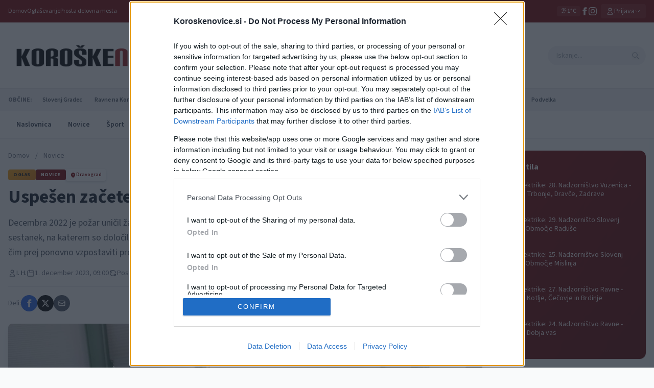

--- FILE ---
content_type: text/html; charset=utf-8
request_url: https://www.koroskenovice.si/novice/uspesen-zacetek-dela-na-novi-zagi-podjetja-lesoteka/
body_size: 28499
content:
<!DOCTYPE html>
<html lang="sl">
<head>
    <meta charset="UTF-8">
    <meta name="viewport" content="width=device-width, initial-scale=1.0">
    <title>Uspešen začetek dela na novi žagi podjetja Lesoteka - Koroške Novice</title>

    
<meta name="description" content="Decembra 2022 je požar uničil žago podjetja Lesoteka v Šentjanžu pri Dravogradu. Po začetnem šoku je vodstvo sklicalo sestanek, na katerem so določili prioritete, izdelali časovnico za izvedbo sanacije in postavili pomembna dolgoročna cilja: čim prej ponovno vzpostaviti proizvodnjo in ohraniti delovna mesta. ">

<!-- Open Graph / Facebook -->
<meta property="og:type" content="article">
<meta property="og:url" content="https://www.koroskenovice.si/novice/uspesen-zacetek-dela-na-novi-zagi-podjetja-lesoteka/">
<meta property="og:title" content="Uspešen začetek dela na novi žagi podjetja Lesoteka - Koroške Novice">
<meta property="og:description" content="Decembra 2022 je požar uničil žago podjetja Lesoteka v Šentjanžu pri Dravogradu. Po začetnem šoku je vodstvo sklicalo sestanek, na katerem so določili prioritete, izdelali časovnico za izvedbo sanacije in postavili pomembna dolgoročna cilja: čim prej ponovno vzpostaviti proizvodnjo in ohraniti delovna mesta. ">
<meta property="og:image" content="https://images.koroskenovice.si/wp-content/uploads/2023/11/Foto-1.jpg">
<meta property="og:site_name" content="Koroške Novice">
<meta property="og:locale" content="sl_SI">
<meta property="article:published_time" content="2023-12-01T09:00:00">

<meta property="article:author" content="I. H.">


<!-- Twitter Card -->
<meta name="twitter:card" content="summary_large_image">
<meta name="twitter:title" content="Uspešen začetek dela na novi žagi podjetja Lesoteka - Koroške Novice">
<meta name="twitter:description" content="Decembra 2022 je požar uničil žago podjetja Lesoteka v Šentjanžu pri Dravogradu. Po začetnem šoku je vodstvo sklicalo sestanek, na katerem so določili prioritete, izdelali časovnico za izvedbo sanacije in postavili pomembna dolgoročna cilja: čim prej ponovno vzpostaviti proizvodnjo in ohraniti delovna mesta. ">
<meta name="twitter:image" content="https://images.koroskenovice.si/wp-content/uploads/2023/11/Foto-1.jpg">


    <!-- Viously SDK (video platforma) -->
    <script async id="xieg6Sie" src="https://cdn.viously.com/js/sdk/boot.js"></script>

    <!-- Google Tag Manager -->
    <script>(function(w,d,s,l,i){w[l]=w[l]||[];w[l].push({'gtm.start':
    new Date().getTime(),event:'gtm.js'});var f=d.getElementsByTagName(s)[0],
    j=d.createElement(s),dl=l!='dataLayer'?'&l='+l:'';j.async=true;j.src=
    'https://www.googletagmanager.com/gtm.js?id='+i+dl;f.parentNode.insertBefore(j,f);
    })(window,document,'script','dataLayer','GTM-KFP4C2Z');</script>

    <!-- InMobi Choice. Consent Manager Tag v3.0 (for TCF 2.2) -->
    <script type="text/javascript" async=true>
    (function() {
    var host = window.location.hostname.replace('new.', '').replace('www.', '');
    var element = document.createElement('script');
    var firstScript = document.getElementsByTagName('script')[0];
    var url = 'https://cmp.inmobi.com'
    .concat('/choice/', 'UHQReuuQzBmZP', '/', host, '/choice.js?tag_version=V3');
    var uspTries = 0;
    var uspTriesLimit = 3;
    element.async = true;
    element.type = 'text/javascript';
    element.src = url;

    firstScript.parentNode.insertBefore(element, firstScript);

    function makeStub() {
    var TCF_LOCATOR_NAME = '__tcfapiLocator';
    var queue = [];
    var win = window;
    var cmpFrame;

    function addFrame() {
    var doc = win.document;
    var otherCMP = !!(win.frames[TCF_LOCATOR_NAME]);

    if (!otherCMP) {
    if (doc.body) {
    var iframe = doc.createElement('iframe');

    iframe.style.cssText = 'display:none';
    iframe.name = TCF_LOCATOR_NAME;
    doc.body.appendChild(iframe);
    } else {
    setTimeout(addFrame, 5);
    }
    }
    return !otherCMP;
    }

    function tcfAPIHandler() {
    var gdprApplies;
    var args = arguments;

    if (!args.length) {
    return queue;
    } else if (args[0] === 'setGdprApplies') {
    if (
    args.length > 3 &&
    args[2] === 2 &&
    typeof args[3] === 'boolean'
    ) {
    gdprApplies = args[3];
    if (typeof args[2] === 'function') {
    args[2]('set', true);
    }
    }
    } else if (args[0] === 'ping') {
    var retr = {
    gdprApplies: gdprApplies,
    cmpLoaded: false,
    cmpStatus: 'stub'
    };

    if (typeof args[2] === 'function') {
    args[2](retr);
    }
    } else {
    if(args[0] === 'init' && typeof args[3] === 'object') {
    args[3] = Object.assign(args[3], { tag_version: 'V3' });
    }
    queue.push(args);
    }
    }

    function postMessageEventHandler(event) {
    var msgIsString = typeof event.data === 'string';
    var json = {};

    try {
    if (msgIsString) {
    json = JSON.parse(event.data);
    } else {
    json = event.data;
    }
    } catch (ignore) {}

    var payload = json.__tcfapiCall;

    if (payload) {
    window.__tcfapi(
    payload.command,
    payload.version,
    function(retValue, success) {
    var returnMsg = {
      __tcfapiReturn: {
        returnValue: retValue,
        success: success,
        callId: payload.callId
      }
    };
    if (msgIsString) {
      returnMsg = JSON.stringify(returnMsg);
    }
    if (event && event.source && event.source.postMessage) {
      event.source.postMessage(returnMsg, '*');
    }
    },
    payload.parameter
    );
    }
    }

    while (win) {
    try {
    if (win.frames[TCF_LOCATOR_NAME]) {
    cmpFrame = win;
    break;
    }
    } catch (ignore) {}

    if (win === window.top) {
    break;
    }
    win = win.parent;
    }
    if (!cmpFrame) {
    addFrame();
    win.__tcfapi = tcfAPIHandler;
    win.addEventListener('message', postMessageEventHandler, false);
    }
    };

    makeStub();

    function makeGppStub() {
    const CMP_ID = 10;
    const SUPPORTED_APIS = [
    '2:tcfeuv2',
    '6:uspv1',
    '7:usnatv1',
    '8:usca',
    '9:usvav1',
    '10:uscov1',
    '11:usutv1',
    '12:usctv1'
    ];

    window.__gpp_addFrame = function (n) {
    if (!window.frames[n]) {
    if (document.body) {
    var i = document.createElement("iframe");
    i.style.cssText = "display:none";
    i.name = n;
    document.body.appendChild(i);
    } else {
    window.setTimeout(window.__gpp_addFrame, 10, n);
    }
    }
    };
    window.__gpp_stub = function () {
    var b = arguments;
    __gpp.queue = __gpp.queue || [];
    __gpp.events = __gpp.events || [];

    if (!b.length || (b.length == 1 && b[0] == "queue")) {
    return __gpp.queue;
    }

    if (b.length == 1 && b[0] == "events") {
    return __gpp.events;
    }

    var cmd = b[0];
    var clb = b.length > 1 ? b[1] : null;
    var par = b.length > 2 ? b[2] : null;
    if (cmd === "ping") {
    clb(
    {
    gppVersion: "1.1",
    cmpStatus: "stub",
    cmpDisplayStatus: "hidden",
    signalStatus: "not ready",
    supportedAPIs: SUPPORTED_APIS,
    cmpId: CMP_ID,
    sectionList: [],
    applicableSections: [-1],
    gppString: "",
    parsedSections: {},
    },
    true
    );
    } else if (cmd === "addEventListener") {
    if (!("lastId" in __gpp)) {
    __gpp.lastId = 0;
    }
    __gpp.lastId++;
    var lnr = __gpp.lastId;
    __gpp.events.push({
    id: lnr,
    callback: clb,
    parameter: par,
    });
    clb(
    {
    eventName: "listenerRegistered",
    listenerId: lnr,
    data: true,
    pingData: {
      gppVersion: "1.1",
      cmpStatus: "stub",
      cmpDisplayStatus: "hidden",
      signalStatus: "not ready",
      supportedAPIs: SUPPORTED_APIS,
      cmpId: CMP_ID,
      sectionList: [],
      applicableSections: [-1],
      gppString: "",
      parsedSections: {},
    },
    },
    true
    );
    } else if (cmd === "removeEventListener") {
    var success = false;
    for (var i = 0; i < __gpp.events.length; i++) {
    if (__gpp.events[i].id == par) {
    __gpp.events.splice(i, 1);
    success = true;
    break;
    }
    }
    clb(
    {
    eventName: "listenerRemoved",
    listenerId: par,
    data: success,
    pingData: {
      gppVersion: "1.1",
      cmpStatus: "stub",
      cmpDisplayStatus: "hidden",
      signalStatus: "not ready",
      supportedAPIs: SUPPORTED_APIS,
      cmpId: CMP_ID,
      sectionList: [],
      applicableSections: [-1],
      gppString: "",
      parsedSections: {},
    },
    },
    true
    );
    } else if (cmd === "hasSection") {
    clb(false, true);
    } else if (cmd === "getSection" || cmd === "getField") {
    clb(null, true);
    }
    else {
    __gpp.queue.push([].slice.apply(b));
    }
    };
    window.__gpp_msghandler = function (event) {
    var msgIsString = typeof event.data === "string";
    try {
    var json = msgIsString ? JSON.parse(event.data) : event.data;
    } catch (e) {
    var json = null;
    }
    if (typeof json === "object" && json !== null && "__gppCall" in json) {
    var i = json.__gppCall;
    window.__gpp(
    i.command,
    function (retValue, success) {
    var returnMsg = {
      __gppReturn: {
        returnValue: retValue,
        success: success,
        callId: i.callId,
      },
    };
    event.source.postMessage(msgIsString ? JSON.stringify(returnMsg) : returnMsg, "*");
    },
    "parameter" in i ? i.parameter : null,
    "version" in i ? i.version : "1.1"
    );
    }
    };
    if (!("__gpp" in window) || typeof window.__gpp !== "function") {
    window.__gpp = window.__gpp_stub;
    window.addEventListener("message", window.__gpp_msghandler, false);
    window.__gpp_addFrame("__gppLocator");
    }
    };

    makeGppStub();

    var uspStubFunction = function() {
    var arg = arguments;
    if (typeof window.__uspapi !== uspStubFunction) {
    setTimeout(function() {
    if (typeof window.__uspapi !== 'undefined') {
    window.__uspapi.apply(window.__uspapi, arg);
    }
    }, 500);
    }
    };

    var checkIfUspIsReady = function() {
    uspTries++;
    if (window.__uspapi === uspStubFunction && uspTries < uspTriesLimit) {
    console.warn('USP is not accessible');
    } else {
    clearInterval(uspInterval);
    }
    };

    if (typeof window.__uspapi === 'undefined') {
    window.__uspapi = uspStubFunction;
    var uspInterval = setInterval(checkIfUspIsReady, 6000);
    }
    })();
    </script>
    <!-- End InMobi Choice. Consent Manager Tag v3.0 (for TCF 2.2) -->

    
    <!-- iPROM Ads -->
    <script>
    (function(a,g,b,c){a[c]=a[c]||function(){
    "undefined"!==typeof a.ipromNS&&a.ipromNS.execute?a.ipromNS.execute(arguments):(a[c].q=a[c].q||[]).push(arguments)};
    var k=function(){var b=g.getElementsByTagName("script")[0];return function h(f){var e=f.shift();a[c]("setConfig",{server:e});
    var d=document.createElement("script");0<f.length&&(d.onerror=function(){a[c]("setConfig",{blocked:!0});h(f)});
    d.src="https://cdn."+e+"/ipromNS.js";d.async=!0;d.defer=!0;b.parentNode.insertBefore(d,b)}}(),e=b;"string"===typeof b&&(e=[b]);k(e)
    })(window, document,["iprom.net"],"_ipromNS");

    
    var defined_sitePath = ['koroskenovice', 'novice'];
    

    _ipromNS('init', {
        sitePath: defined_sitePath,
        tcf2: true
    });

    
    /* Članek - desktop + mobile zone, iPROM SDK sam filtrira po platformi */
    var articleZones = [25, 26, 27, 28, 31, 32, 33, 34, 35, 299, 324, 440, 464, 661, 1812, 2554, 2557, 2558, 2561, 2564, 2567, 2569];
    if (window.innerWidth < 2022) {
        articleZones = articleZones.filter(function(z) { return z !== 31; });
    }
    _ipromNS('zones', articleZones);
    
    _ipromNS('load');
    </script>
    

    <!-- Favicons -->
    <link rel="icon" href="/static/images/favicon.ico" type="image/x-icon">
    <link rel="icon" type="image/png" sizes="32x32" href="/static/images/favicon-32x32.png">
    <link rel="icon" type="image/png" sizes="96x96" href="/static/images/favicon-96x96.png">
    <link rel="icon" type="image/png" sizes="16x16" href="/static/images/favicon-16x16.png">
    <link rel="apple-touch-icon" sizes="180x180" href="/static/images/apple-icon-180x180.png">
    <meta name="theme-color" content="#ffffff">

    <!-- Preload LCP image -->
    

    <!-- DNS Prefetch & Preconnect -->
    <link rel="preconnect" href="https://www.koroskenovice.si" crossorigin>
    <link rel="preconnect" href="https://fonts.googleapis.com">
    <link rel="preconnect" href="https://fonts.gstatic.com" crossorigin>
    <link rel="preconnect" href="https://cdn.jsdelivr.net" crossorigin>

    <!-- Google Fonts - async loading -->
    <link rel="preload" as="style" href="https://fonts.googleapis.com/css2?family=Source+Sans+3:wght@400;600;700;800&display=swap">
    <link href="https://fonts.googleapis.com/css2?family=Source+Sans+3:wght@400;600;700;800&display=swap" rel="stylesheet" media="print" onload="this.media='all'">
    <noscript><link href="https://fonts.googleapis.com/css2?family=Source+Sans+3:wght@400;600;700;800&display=swap" rel="stylesheet"></noscript>

    <!-- GLightbox - lazy load -->
    <link rel="stylesheet" href="https://cdn.jsdelivr.net/npm/glightbox@3.2.0/dist/css/glightbox.min.css" media="print" onload="this.media='all'">

    <!-- Critical CSS - inline for fast FCP -->
    <style>
        /* Mobile sticky header - with Safari/iOS support */
        @media(max-width:767px){
            header.mobile-sticky{
                position:-webkit-sticky!important;
                position:sticky!important;
                top:0!important;
                z-index:55!important;
                background:#fff!important;
            }
        }
        /* Ad label styling */
        .zone-selector{position:relative}
        .ad-label{display:block;text-align:center;font-size:10px;color:#9ca3af;text-transform:uppercase;letter-spacing:0.5px;margin-top:2px}
        .ad-billboard-container{width:100%;overflow:hidden}
        .ad-billboard-container .zone-selector{transform-origin:top left}
        .ad-billboard-container iframe{max-width:none!important}

        /* Critical above-the-fold styles */
        *,::before,::after{box-sizing:border-box;border:0 solid #e5e7eb}
        html{line-height:1.5;-webkit-text-size-adjust:100%;font-family:ui-sans-serif,system-ui,sans-serif}
        body{margin:0;line-height:inherit;font-family:'Source Sans 3',system-ui,sans-serif}
        img,video{max-width:100%;height:auto;display:block}
        a{color:inherit;text-decoration:inherit}
        .container{width:100%;margin-left:auto;margin-right:auto;padding-left:1rem;padding-right:1rem}
        @media(min-width:640px){.container{max-width:640px}}
        @media(min-width:768px){.container{max-width:768px;padding-left:1.5rem;padding-right:1.5rem}}
        @media(min-width:1024px){.container{max-width:1024px}}
        @media(min-width:1280px){.container{max-width:1280px}}
        .flex{display:flex}.flex-col{flex-direction:column}.flex-row{flex-direction:row}
        .flex-1{flex:1 1 0%}.flex-grow{flex-grow:1}.flex-shrink-0{flex-shrink:0}
        .items-center{align-items:center}.justify-between{justify-content:space-between}
        .gap-4{gap:1rem}.gap-6{gap:1.5rem}
        .grid{display:grid}.grid-cols-1{grid-template-columns:repeat(1,minmax(0,1fr))}
        .grid-cols-2{grid-template-columns:repeat(2,minmax(0,1fr))}
        @media(min-width:768px){.md\:grid-cols-2{grid-template-columns:repeat(2,minmax(0,1fr))}}
        @media(min-width:768px){.md\:flex-row{flex-direction:row}}
        .hidden{display:none}.block{display:block}
        .relative{position:relative}.absolute{position:absolute}
        .inset-0{inset:0}.top-0{top:0}.left-0{left:0}.right-0{right:0}.bottom-0{bottom:0}
        .z-10{z-index:10}.z-20{z-index:20}.z-50{z-index:50}
        .h-64{height:16rem}.min-h-\[300px\]{min-height:300px}
        .w-full{width:100%}.h-full{height:100%}
        .overflow-hidden{overflow:hidden}.rounded-lg{border-radius:0.5rem}
        .bg-white{background-color:#fff}.bg-gray-100{background-color:#f3f4f6}
        .text-white{color:#fff}.text-gray-900{color:#111827}
        .text-sm{font-size:0.875rem;line-height:1.25rem}
        .text-lg{font-size:1.125rem;line-height:1.75rem}
        .text-xl{font-size:1.25rem;line-height:1.75rem}
        .text-2xl{font-size:1.5rem;line-height:2rem}
        .font-bold{font-weight:700}.font-semibold{font-weight:600}
        .leading-tight{line-height:1.25}
        .mb-2{margin-bottom:0.5rem}.mb-4{margin-bottom:1rem}.mb-8{margin-bottom:2rem}
        .p-4{padding:1rem}.px-4{padding-left:1rem;padding-right:1rem}.py-6{padding-top:1.5rem;padding-bottom:1.5rem}
        .object-cover{object-fit:cover}
        .fixed{position:fixed}
        .sticky{position:sticky}
        .transform{transform:translate(var(--tw-translate-x,0),var(--tw-translate-y,0)) rotate(var(--tw-rotate,0)) skewX(var(--tw-skew-x,0)) skewY(var(--tw-skew-y,0)) scaleX(var(--tw-scale-x,1)) scaleY(var(--tw-scale-y,1))}
        .translate-x-full{--tw-translate-x:100%;transform:translateX(100%)}
        .w-80{width:20rem}
        .max-w-\[85vw\]{max-width:85vw}
        .transition-transform{transition-property:transform;transition-timing-function:cubic-bezier(0.4,0,0.2,1);transition-duration:150ms}
        .duration-300{transition-duration:300ms}
        @media(min-width:768px){.md\:hidden{display:none}.md\:flex{display:flex}.md\:block{display:block}}
        .shadow-sm{box-shadow:0 1px 2px 0 rgb(0 0 0 / 0.05)}
        .border-b{border-bottom-width:1px}
        .border-t{border-top-width:1px}
        .border-gray-200{border-color:#e5e7eb}
        .bg-kn-red{background-color:#780000}
        .text-kn-red{color:#780000}
        .py-2{padding-top:0.5rem;padding-bottom:0.5rem}
        .py-4{padding-top:1rem;padding-bottom:1rem}
        .h-8{height:2rem}
        .h-12{height:3rem}
        .mx-auto{margin-left:auto;margin-right:auto}
        .gap-1{gap:0.25rem}
        .gap-3{gap:0.75rem}
        .justify-center{justify-content:center}
        .overflow-x-auto{overflow-x:auto}
        .whitespace-nowrap{white-space:nowrap}
        .top-14{top:3.5rem}
        @media(min-width:1024px){.lg\:sticky{position:sticky}.lg\:top-14{top:3.5rem}.lg\:w-80{width:20rem}.lg\:flex-shrink-0{flex-shrink:0}.lg\:flex-row{flex-direction:row}}
        /* Hide mobile ads on desktop - override iPROM !important */
        @media(min-width:1024px){.iAdserver.lg\:hidden{visibility:hidden!important;height:0!important;overflow:hidden!important;margin:0!important;padding:0!important;opacity:0!important;pointer-events:none!important}}
    </style>

    <!-- Tailwind CSS (precompiled) -->
    <link rel="preload" href="/static/css/style.css" as="style">
    <link rel="stylesheet" href="/static/css/style.css">

    <style>
        /* Base */
        body {
            font-family: 'Source Sans 3', system-ui, sans-serif;
        }

        /* Article Cards */
        .article-card {
            position: relative;
            overflow: hidden;
            border-radius: 8px;
            background: #f3f4f6;
        }

        .article-card img {
            transition: transform 0.4s ease, filter 0.4s ease;
            width: 100%;
            height: 100%;
            object-fit: cover;
        }

        .article-card:hover img {
            transform: scale(1.08);
            filter: brightness(1.1);
        }

        .article-card .overlay {
            position: absolute;
            inset: 0;
            background: linear-gradient(180deg, rgba(0,0,0,0) 40%, rgba(0,0,0,0.85) 100%);
            transition: background 0.3s ease;
        }

        .article-card:hover .overlay {
            background: linear-gradient(180deg, rgba(0,0,0,0.1) 30%, rgba(0,0,0,0.9) 100%);
        }

        .article-card .content {
            position: absolute;
            bottom: 0;
            left: 0;
            right: 0;
            padding: 1.25rem;
            transform: translateY(0);
            transition: transform 0.3s ease;
        }

        .article-card:hover .content {
            transform: translateY(-4px);
        }

        .article-card .title {
            text-shadow: 0 2px 8px rgba(0,0,0,0.5);
            line-height: 1.3;
        }

        /* Category Badge */
        .category-badge {
            display: inline-block;
            background: #780000;
            color: white;
            padding: 3px 10px;
            border-radius: 4px;
            font-size: 10px;
            font-weight: 700;
            text-transform: uppercase;
            letter-spacing: 0.5px;
        }

        .category-badge.sponsored {
            background: linear-gradient(135deg, #f59e0b, #d97706);
            color: #1a1a1a;
        }

        /* Location Badge */
        .location-badge {
            display: inline-flex;
            align-items: center;
            gap: 3px;
            background: rgba(255,255,255,0.95);
            color: #780000;
            padding: 4px 8px;
            border-radius: 4px;
            font-size: 10px;
            font-weight: 600;
            box-shadow: 0 2px 4px rgba(0,0,0,0.15);
            backdrop-filter: blur(4px);
        }

        /* Scrollbar hide */
        .scrollbar-hide::-webkit-scrollbar {
            display: none;
        }
        .scrollbar-hide {
            -ms-overflow-style: none;
            scrollbar-width: none;
        }

        /* Menu active */
        .nav-link {
            position: relative;
        }
        .nav-link::after {
            content: '';
            position: absolute;
            bottom: -2px;
            left: 50%;
            width: 0;
            height: 2px;
            background: #780000;
            transition: all 0.3s ease;
            transform: translateX(-50%);
        }
        .nav-link:hover::after {
            width: 100%;
        }

        /* Article content styling */
        .article-content img {
            max-width: 100%;
            height: auto;
            border-radius: 8px;
            margin: 1.5rem 0;
        }
        /* Image alignment - text wraps around on desktop */
        .article-content img.align-left {
            float: left;
            margin: 0.5rem 2rem 1.5rem 0;
            max-width: 45%;
            shape-outside: margin-box;
        }
        .article-content img.align-right {
            float: right;
            margin: 0.5rem 0 1.5rem 2rem;
            max-width: 45%;
            shape-outside: margin-box;
        }
        .article-content img.align-center {
            display: block;
            margin: 1.5rem auto;
            float: none;
            clear: both;
        }
        /* Image sizes */
        .article-content img.size-small {
            max-width: 200px;
        }
        .article-content img.size-medium {
            max-width: 400px;
        }
        .article-content img.size-large {
            max-width: 600px;
        }
        .article-content img.size-full {
            max-width: 100%;
            float: none;
            margin: 1.5rem 0;
            clear: both;
        }
        /* Clear container for floated images */
        .article-content::after {
            content: "";
            display: table;
            clear: both;
        }
        /* Make sure paragraphs flow around images */
        .article-content p {
            overflow: visible;
        }
        @media (max-width: 768px) {
            .article-content img.align-left,
            .article-content img.align-right {
                float: none;
                max-width: 100%;
                margin: 1rem 0;
                display: block;
            }
        }
        .article-content p {
            margin-bottom: 1.25rem;
            line-height: 1.9;
            font-size: 1.125rem;
        }
        .article-content h2 {
            font-size: 1.35rem;
            font-weight: 700;
            margin: 2rem 0 1rem;
            padding-bottom: 0.5rem;
            border-bottom: 3px solid #780000;
        }
        .article-content h3 {
            font-size: 1.15rem;
            font-weight: 700;
            margin: 1.5rem 0 0.75rem;
            padding-left: 0.75rem;
            border-left: 4px solid #780000;
        }
        .article-content h4 {
            font-size: 1.05rem;
            font-weight: 600;
            margin: 1.25rem 0 0.5rem;
            color: #374151;
        }
        .article-content a {
            color: #780000;
            text-decoration: underline;
            text-underline-offset: 2px;
        }
        .article-content blockquote {
            border-left: 4px solid #780000;
            padding-left: 1.5rem;
            margin: 1.5rem 0;
            font-style: italic;
            color: #4b5563;
            font-size: 1.125rem;
        }
        /* Nice list styling - article-list classes from process_content filter */
        .article-content ul.article-list.bullet-list {
            list-style: none !important;
            margin: 1.5rem 0 !important;
            padding: 0 0 0 1.5rem !important;
        }
        .article-content ul.article-list.bullet-list > li {
            position: relative;
            padding-left: 1.25rem !important;
            margin-bottom: 0.35rem !important;
            line-height: 1.7 !important;
            font-size: 1.125rem !important;
        }
        .article-content ul.article-list.bullet-list > li::before {
            content: '';
            position: absolute;
            left: 0;
            top: 0.6em;
            width: 5px;
            height: 5px;
            background: #780000;
            border-radius: 50%;
        }
        .article-content ol.article-list.numbered-list {
            list-style: none !important;
            margin: 1.5rem 0 !important;
            padding: 0 !important;
            counter-reset: item;
        }
        .article-content ol.article-list.numbered-list > li {
            position: relative;
            padding-left: 2.25rem !important;
            margin-bottom: 0.75rem !important;
            line-height: 1.8 !important;
            font-size: 1.125rem !important;
            counter-increment: item;
        }
        .article-content ol.article-list.numbered-list > li::before {
            content: counter(item);
            position: absolute;
            left: 0;
            top: 0.1em;
            width: 1.5rem;
            height: 1.5rem;
            background: #780000;
            color: white;
            font-size: 0.85rem;
            font-weight: 700;
            border-radius: 50%;
            display: flex;
            align-items: center;
            justify-content: center;
        }
        /* Fallback for regular ul/ol without custom classes */
        .article-content ul:not(.article-list),
        #article-content ul:not(.article-list) {
            list-style: disc outside !important;
            margin: 1.25rem 0 !important;
            padding-left: 2rem !important;
        }
        .article-content ol:not(.article-list),
        #article-content ol:not(.article-list) {
            list-style: decimal outside !important;
            margin: 1.25rem 0 !important;
            padding-left: 2rem !important;
        }
        .article-content ul:not(.article-list) li,
        .article-content ol:not(.article-list) li {
            margin-bottom: 0.5rem !important;
            line-height: 1.8 !important;
            font-size: 1.125rem !important;
        }
        /* Hide Quill UI spans */
        .article-content .ql-ui {
            display: none !important;
        }
        /* Quill text alignment */
        .article-content .ql-align-center {
            text-align: center;
        }
        .article-content .ql-align-right {
            text-align: right;
        }
        .article-content .ql-align-justify {
            text-align: justify;
        }

        /* Custom article styles */
        .article-content .kn-important {
            background: linear-gradient(135deg, #780000, #a00000);
            color: white;
            padding: 20px 24px;
            border-radius: 12px;
            margin: 24px 0;
            font-weight: 500;
            box-shadow: 0 4px 12px rgba(120, 0, 0, 0.3);
            overflow: hidden;
        }
        .article-content .kn-info {
            background: #f8fafc;
            border-left: 4px solid #64748b;
            padding: 20px 24px;
            border-radius: 0 12px 12px 0;
            margin: 24px 0;
            color: #475569;
            overflow: hidden;
        }
        .article-content .kn-warning {
            background: #fffbeb;
            border-left: 4px solid #f59e0b;
            padding: 20px 24px;
            border-radius: 0 12px 12px 0;
            margin: 24px 0;
            color: #92400e;
            overflow: hidden;
        }
        .article-content .kn-quote {
            border-left: 4px solid #780000;
            padding: 20px 28px;
            margin: 24px 0;
            background: linear-gradient(135deg, #fafafa, #f5f5f5);
            font-style: italic;
            font-size: 1.15em;
            color: #4b5563;
            border-radius: 0 12px 12px 0;
            position: relative;
        }
        .article-content .kn-quote::before {
            content: '"';
            position: absolute;
            top: 10px;
            left: 12px;
            font-size: 3em;
            color: #780000;
            opacity: 0.2;
            font-family: Georgia, serif;
        }
        .article-content .kn-source {
            color: #6b7280;
            font-size: 0.9em;
            font-style: italic;
            margin: 12px 0;
            padding-left: 12px;
            border-left: 2px solid #d1d5db;
        }
        .article-content .kn-source::before {
            content: "Vir: ";
            font-weight: 600;
        }
        .article-content hr.kn-divider {
            border: none;
            height: 2px;
            background: linear-gradient(to right, transparent, #d1d5db, transparent);
            margin: 40px 0;
        }

        /* WordPress Gallery Styles - Slider Design */
        .wp-block-gallery,
        .kn-gallery-source {
            display: none; /* Hide original, JS will create slider */
        }

        /* Custom Gallery Slider */
        .kn-gallery {
            margin: 1.5rem 0;
            background: #1a1a1a;
            border-radius: 8px;
        }
        .kn-gallery-main {
            position: relative;
            aspect-ratio: 16/10;
            background: #000;
        }
        .kn-gallery-main img {
            width: 100%;
            height: 100%;
            object-fit: contain;
        }
        .kn-gallery-nav {
            position: absolute;
            top: 50%;
            transform: translateY(-50%);
            width: 44px;
            height: 44px;
            background: rgba(0,0,0,0.6);
            border: none;
            border-radius: 50%;
            color: white;
            cursor: pointer;
            display: flex;
            align-items: center;
            justify-content: center;
            transition: background 0.2s;
            z-index: 10;
        }
        .kn-gallery-nav:hover {
            background: rgba(120,0,0,0.9);
        }
        .kn-gallery-nav.prev { left: 12px; }
        .kn-gallery-nav.next { right: 12px; }
        .kn-gallery-counter {
            position: absolute;
            bottom: 12px;
            right: 12px;
            background: rgba(0,0,0,0.7);
            color: white;
            padding: 4px 12px;
            border-radius: 4px;
            font-size: 14px;
        }
        .kn-gallery-thumbs {
            white-space: nowrap;
            overflow-x: auto;
            padding: 12px;
            background: #262626;
            border-radius: 0 0 8px 8px;
        }
        .kn-gallery-thumb {
            display: inline-block;
            vertical-align: top;
            width: 100px;
            height: 75px;
            margin-right: 8px;
            border-radius: 4px;
            overflow: hidden;
            cursor: pointer;
            opacity: 0.6;
            border: 2px solid transparent;
            background: #333;
        }
        .kn-gallery-thumb:hover {
            opacity: 1;
            border-color: #555;
        }
        .kn-gallery-thumb.active {
            opacity: 1;
            border-color: #780000;
        }
        .kn-gallery-thumb img {
            width: 100px;
            height: 75px;
            object-fit: cover;
            object-position: center;
            display: block;
            margin: 0;
            border-radius: 4px;
        }

        /* Grid Gallery Styles */
        .kn-gallery-grid {
            margin: 1.5rem 0;
            display: grid;
            gap: 8px;
            border-radius: 8px;
            overflow: hidden;
        }
        .kn-gallery-grid[data-columns="2"] { grid-template-columns: repeat(2, 1fr); }
        .kn-gallery-grid[data-columns="3"] { grid-template-columns: repeat(3, 1fr); }
        .kn-gallery-grid[data-columns="4"] { grid-template-columns: repeat(4, 1fr); }
        .kn-gallery-grid[data-columns="5"] { grid-template-columns: repeat(5, 1fr); }
        @media (max-width: 640px) {
            .kn-gallery-grid[data-columns="4"],
            .kn-gallery-grid[data-columns="5"] { grid-template-columns: repeat(3, 1fr); }
        }
        @media (max-width: 480px) {
            .kn-gallery-grid { grid-template-columns: repeat(2, 1fr) !important; gap: 4px !important; }

            /* 3 slike: 1 velika zgoraj + 2 mali spodaj */
            .kn-gallery-grid.has-3 .kn-gallery-grid-item:nth-child(1) {
                grid-column: 1 / 3;
                aspect-ratio: 16/9;
            }
            .kn-gallery-grid.has-3 .kn-gallery-grid-item:nth-child(n+2) {
                aspect-ratio: 4/3;
            }

            /* 4 slike: 2x2 grid z rahlo različnimi razmerji */
            .kn-gallery-grid.has-4 .kn-gallery-grid-item:nth-child(1),
            .kn-gallery-grid.has-4 .kn-gallery-grid-item:nth-child(2) {
                aspect-ratio: 4/3;
            }
            .kn-gallery-grid.has-4 .kn-gallery-grid-item:nth-child(3),
            .kn-gallery-grid.has-4 .kn-gallery-grid-item:nth-child(4) {
                aspect-ratio: 4/3;
            }

            /* 5 slik: 1 velika + 4 mali */
            .kn-gallery-grid.has-5 .kn-gallery-grid-item:nth-child(1) {
                grid-column: 1 / 3;
                aspect-ratio: 16/9;
            }
            .kn-gallery-grid.has-5 .kn-gallery-grid-item:nth-child(n+2) {
                aspect-ratio: 1;
            }

            /* 6 slik: 2 veliki + 4 mali */
            .kn-gallery-grid.has-6 .kn-gallery-grid-item:nth-child(1),
            .kn-gallery-grid.has-6 .kn-gallery-grid-item:nth-child(2) {
                aspect-ratio: 4/3;
            }
            .kn-gallery-grid.has-6 .kn-gallery-grid-item:nth-child(n+3) {
                aspect-ratio: 1;
            }

            /* 7 slik: 1 velika + 6 mali */
            .kn-gallery-grid.has-7 .kn-gallery-grid-item:nth-child(1) {
                grid-column: 1 / 3;
                aspect-ratio: 16/9;
            }
            .kn-gallery-grid.has-7 .kn-gallery-grid-item:nth-child(n+2) {
                aspect-ratio: 1;
            }

            /* 8+ slik: 2 veliki + ostali mali */
            .kn-gallery-grid.has-many .kn-gallery-grid-item:nth-child(1),
            .kn-gallery-grid.has-many .kn-gallery-grid-item:nth-child(2) {
                aspect-ratio: 4/3;
            }
            .kn-gallery-grid.has-many .kn-gallery-grid-item:nth-child(n+3) {
                aspect-ratio: 1;
            }
        }
        .kn-gallery-grid-item {
            aspect-ratio: 1;
            overflow: hidden;
            cursor: pointer;
            position: relative;
        }
        .kn-gallery-grid-item img {
            width: 100%;
            height: 100%;
            object-fit: cover;
            transition: transform 0.3s ease;
        }
        .kn-gallery-grid-item:hover img {
            transform: scale(1.05);
        }

        /* Single image in content */
        .article-content .wp-block-image {
            margin: 1.5rem 0;
        }
        .article-content .wp-block-image img {
            cursor: pointer;
            transition: opacity 0.2s;
        }
        .article-content .wp-block-image img:hover {
            opacity: 0.9;
        }

        /* Section header */
        .section-header {
            display: flex;
            align-items: center;
            gap: 0.75rem;
            margin-bottom: 1.25rem;
        }
        .section-header::before {
            content: '';
            width: 4px;
            height: 24px;
            background: #780000;
            border-radius: 2px;
        }

        /* Smooth animations */
        * {
            -webkit-font-smoothing: antialiased;
        }
    </style>

    

    
    
</head>
<body class="bg-gray-50 text-gray-900 min-h-screen flex flex-col portal-kn">
    <!-- Google Tag Manager (noscript) -->
    <noscript><iframe src="https://www.googletagmanager.com/ns.html?id=GTM-KFP4C2Z" height="0" width="0" style="display:none;visibility:hidden"></iframe></noscript>

    

    <!-- Top Bar - Red -->
    <div class="bg-kn-red text-white relative" style="z-index: 100;">
        <div class="container mx-auto px-4">
            <div class="flex items-center justify-between py-1.5 md:py-2 text-xs">
                <div class="flex items-center gap-3 md:gap-4 overflow-x-auto scrollbar-hide">
                    <a href="/" class="opacity-90 hover:opacity-100 transition-opacity whitespace-nowrap hidden md:block">
                        Domov
                    </a>
                    <a href="/oglasevanje/" class="opacity-90 hover:opacity-100 transition-opacity whitespace-nowrap">
                        Oglaševanje
                    </a>
                    <a href="/prosta-delovna-mesta/" class="opacity-90 hover:opacity-100 transition-opacity whitespace-nowrap">
                        Prosta delovna mesta
                    </a>
                </div>
                <div class="flex items-center gap-3 opacity-90">
                    
                    <a href="/vreme/" class="hover:opacity-100 transition-opacity flex items-center gap-1 bg-white/10 px-2 py-0.5 rounded" title="Vreme na Koroškem">
                        <span>🌫️</span>
                        <span class="font-semibold">1°C</span>
                    </a>
                    
                    <a href="https://www.facebook.com/koroskenovice" target="_blank" class="hover:opacity-100 transition-opacity">
                        <svg class="w-4 h-4" fill="currentColor" viewBox="0 0 24 24"><path d="M18.77,7.46H14.5v-1.9c0-.9.6-1.1,1-1.1h3V.5h-4.33C10.24.5,9.5,3.44,9.5,5.32v2.15h-3v4h3v12h5v-12h3.85l.42-4Z"/></svg>
                    </a>
                    <a href="https://www.instagram.com/koroskenovice" target="_blank" class="hover:opacity-100 transition-opacity">
                        <svg class="w-4 h-4" fill="currentColor" viewBox="0 0 24 24"><path d="M12,2.16c3.2,0,3.58,0,4.85.07,3.25.15,4.77,1.69,4.92,4.92.06,1.27.07,1.65.07,4.85s0,3.58-.07,4.85c-.15,3.23-1.66,4.77-4.92,4.92-1.27.06-1.65.07-4.85.07s-3.58,0-4.85-.07c-3.26-.15-4.77-1.7-4.92-4.92-.06-1.27-.07-1.65-.07-4.85s0-3.58.07-4.85C2.38,3.92,3.9,2.38,7.15,2.23,8.42,2.18,8.8,2.16,12,2.16ZM12,0C8.74,0,8.33,0,7.05.07c-4.27.2-6.78,2.71-7,7C0,8.33,0,8.74,0,12s0,3.67.07,4.95c.2,4.27,2.71,6.78,7,7C8.33,24,8.74,24,12,24s3.67,0,4.95-.07c4.27-.2,6.78-2.71,7-7C24,15.67,24,15.26,24,12s0-3.67-.07-4.95c-.2-4.27-2.71-6.78-7-7C15.67,0,15.26,0,12,0Zm0,5.84A6.16,6.16,0,1,0,18.16,12,6.16,6.16,0,0,0,12,5.84ZM12,16a4,4,0,1,1,4-4A4,4,0,0,1,12,16ZM18.41,4.15a1.44,1.44,0,1,0,1.44,1.44A1.44,1.44,0,0,0,18.41,4.15Z"/></svg>
                    </a>
                    <!-- User menu (desktop) -->
                    <div class="hidden md:block relative ml-2">
                        
                        <div class="group">
                            <button class="flex items-center gap-1.5 hover:opacity-100 transition-opacity bg-white/10 px-2.5 py-1 rounded">
                                <svg class="w-4 h-4" fill="none" stroke="currentColor" viewBox="0 0 24 24"><path stroke-linecap="round" stroke-linejoin="round" stroke-width="2" d="M16 7a4 4 0 11-8 0 4 4 0 018 0zM12 14a7 7 0 00-7 7h14a7 7 0 00-7-7z"></path></svg>
                                <span class="text-sm font-medium">Prijava</span>
                                <svg class="w-3 h-3 transition-transform group-hover:rotate-180" fill="none" stroke="currentColor" viewBox="0 0 24 24"><path stroke-linecap="round" stroke-linejoin="round" stroke-width="2" d="M19 9l-7 7-7-7"></path></svg>
                            </button>
                            <div class="absolute right-0 top-full mt-1 w-48 bg-white rounded-lg shadow-lg border border-gray-100 opacity-0 invisible group-hover:opacity-100 group-hover:visible transition-all duration-200" style="z-index: 9999;">
                                <div class="py-2">
                                    <a href="/racun/prijava" class="block px-4 py-2 text-sm text-gray-700 hover:bg-gray-50 hover:text-kn-red transition-colors">
                                        <svg class="w-4 h-4 inline mr-2" fill="none" stroke="currentColor" viewBox="0 0 24 24"><path stroke-linecap="round" stroke-linejoin="round" stroke-width="2" d="M11 16l-4-4m0 0l4-4m-4 4h14m-5 4v1a3 3 0 01-3 3H6a3 3 0 01-3-3V7a3 3 0 013-3h4a3 3 0 013 3v1"></path></svg>
                                        Prijava
                                    </a>
                                    <a href="/racun/registracija" class="block px-4 py-2 text-sm text-gray-700 hover:bg-gray-50 hover:text-kn-red transition-colors">
                                        <svg class="w-4 h-4 inline mr-2" fill="none" stroke="currentColor" viewBox="0 0 24 24"><path stroke-linecap="round" stroke-linejoin="round" stroke-width="2" d="M18 9v3m0 0v3m0-3h3m-3 0h-3m-2-5a4 4 0 11-8 0 4 4 0 018 0zM3 20a6 6 0 0112 0v1H3v-1z"></path></svg>
                                        Registracija
                                    </a>
                                </div>
                            </div>
                        </div>
                        
                    </div>
                </div>
            </div>
        </div>
    </div>

    <!-- Header - White (sticky on mobile) -->
    <header class="bg-white shadow-sm mobile-sticky">
        <div class="container mx-auto px-4">
            <!-- Mobile Header: Menu | Logo | Search -->
            <div class="flex md:hidden items-center justify-between py-2">
                <!-- Hamburger menu (left) -->
                <button id="mobile-menu-toggle" class="p-2 -ml-2 text-gray-700 hover:text-kn-red">
                    <svg class="w-6 h-6" fill="none" stroke="currentColor" viewBox="0 0 24 24"><path stroke-linecap="round" stroke-linejoin="round" stroke-width="2" d="M4 6h16M4 12h16M4 18h16"></path></svg>
                </button>

                <!-- Logo (center) -->
                <a href="/" class="flex items-center">
                    
                    <img src="/static/images/logo.png" alt="Koroške Novice" class="h-8">
                    
                </a>

                <!-- Search (right) -->
                <button id="mobile-search-toggle" class="p-2 -mr-2 text-gray-700 hover:text-kn-red">
                    <svg class="w-6 h-6" fill="none" stroke="currentColor" viewBox="0 0 24 24"><path stroke-linecap="round" stroke-linejoin="round" stroke-width="2" d="M21 21l-6-6m2-5a7 7 0 11-14 0 7 7 0 0114 0z"></path></svg>
                </button>
            </div>

            <!-- Desktop Header -->
            <div class="hidden md:flex items-center justify-between py-4" style="min-height: 129px;">
                <a href="/" class="flex items-center flex-shrink-0">
                    
                    <img src="/static/images/logo.png" alt="Koroške Novice" class="h-12">
                    
                </a>
                
                <form action="/iskanje/" method="GET" class="flex-shrink-0">
                    <div class="relative">
                        <input type="text" name="q" placeholder="Iskanje..."
                               class="w-48 pl-4 pr-10 py-2 bg-gray-100 rounded-full text-sm focus:outline-none focus:ring-2 focus:ring-kn-red/30 focus:bg-white border border-transparent focus:border-gray-200 transition-all">
                        <button type="submit" class="absolute right-3 top-1/2 -translate-y-1/2 text-gray-400 hover:text-kn-red transition-colors">
                            <svg class="w-4 h-4" fill="none" stroke="currentColor" viewBox="0 0 24 24"><path stroke-linecap="round" stroke-linejoin="round" stroke-width="2" d="M21 21l-6-6m2-5a7 7 0 11-14 0 7 7 0 0114 0z"></path></svg>
                        </button>
                    </div>
                </form>
            </div>

            <!-- Mobile search bar (hidden by default) -->
            <div id="mobile-search-bar" class="hidden pb-3 md:hidden">
                <form action="/iskanje/" method="GET">
                    <div class="relative">
                        <input type="text" name="q" placeholder="Iskanje novic..."
                               class="w-full pl-4 pr-10 py-3 bg-gray-100 rounded-lg text-base focus:outline-none focus:ring-2 focus:ring-kn-red/30"
                               style="font-size: 16px;">
                        <button type="submit" class="absolute right-3 top-1/2 -translate-y-1/2 text-gray-400">
                            <svg class="w-5 h-5" fill="none" stroke="currentColor" viewBox="0 0 24 24"><path stroke-linecap="round" stroke-linejoin="round" stroke-width="2" d="M21 21l-6-6m2-5a7 7 0 11-14 0 7 7 0 0114 0z"></path></svg>
                        </button>
                    </div>
                </form>
            </div>
        </div>

        <!-- Municipalities bar - scrollable on mobile -->
        <nav class="bg-gray-100 border-t border-gray-200">
            <div class="container mx-auto px-4">
                <div class="flex items-center gap-1 py-2 overflow-x-auto scrollbar-hide">
                    <span class="text-xs font-bold text-gray-500 mr-2 hidden md:block">OBČINE:</span>
                    
                    <a href="/obcina/slovenj-gradec/"
                       class="px-3 py-1.5 text-xs font-semibold text-gray-600 hover:text-white hover:bg-kn-red rounded-full whitespace-nowrap transition-all flex-shrink-0">
                        Slovenj Gradec
                    </a>
                    
                    <a href="/obcina/ravne-na-koroskem/"
                       class="px-3 py-1.5 text-xs font-semibold text-gray-600 hover:text-white hover:bg-kn-red rounded-full whitespace-nowrap transition-all flex-shrink-0">
                        Ravne na Koroškem
                    </a>
                    
                    <a href="/obcina/dravograd/"
                       class="px-3 py-1.5 text-xs font-semibold text-gray-600 hover:text-white hover:bg-kn-red rounded-full whitespace-nowrap transition-all flex-shrink-0">
                        Dravograd
                    </a>
                    
                    <a href="/obcina/radlje-ob-dravi/"
                       class="px-3 py-1.5 text-xs font-semibold text-gray-600 hover:text-white hover:bg-kn-red rounded-full whitespace-nowrap transition-all flex-shrink-0">
                        Radlje ob Dravi
                    </a>
                    
                    <a href="/obcina/prevalje/"
                       class="px-3 py-1.5 text-xs font-semibold text-gray-600 hover:text-white hover:bg-kn-red rounded-full whitespace-nowrap transition-all flex-shrink-0">
                        Prevalje
                    </a>
                    
                    <a href="/obcina/mislinja/"
                       class="px-3 py-1.5 text-xs font-semibold text-gray-600 hover:text-white hover:bg-kn-red rounded-full whitespace-nowrap transition-all flex-shrink-0">
                        Mislinja
                    </a>
                    
                    <a href="/obcina/mezica/"
                       class="px-3 py-1.5 text-xs font-semibold text-gray-600 hover:text-white hover:bg-kn-red rounded-full whitespace-nowrap transition-all flex-shrink-0">
                        Mežica
                    </a>
                    
                    <a href="/obcina/crna-na-koroskem/"
                       class="px-3 py-1.5 text-xs font-semibold text-gray-600 hover:text-white hover:bg-kn-red rounded-full whitespace-nowrap transition-all flex-shrink-0">
                        Črna na Koroškem
                    </a>
                    
                    <a href="/obcina/muta/"
                       class="px-3 py-1.5 text-xs font-semibold text-gray-600 hover:text-white hover:bg-kn-red rounded-full whitespace-nowrap transition-all flex-shrink-0">
                        Muta
                    </a>
                    
                    <a href="/obcina/vuzenica/"
                       class="px-3 py-1.5 text-xs font-semibold text-gray-600 hover:text-white hover:bg-kn-red rounded-full whitespace-nowrap transition-all flex-shrink-0">
                        Vuzenica
                    </a>
                    
                    <a href="/obcina/ribnica-na-pohorju/"
                       class="px-3 py-1.5 text-xs font-semibold text-gray-600 hover:text-white hover:bg-kn-red rounded-full whitespace-nowrap transition-all flex-shrink-0">
                        Ribnica na Pohorju
                    </a>
                    
                    <a href="/obcina/podvelka/"
                       class="px-3 py-1.5 text-xs font-semibold text-gray-600 hover:text-white hover:bg-kn-red rounded-full whitespace-nowrap transition-all flex-shrink-0">
                        Podvelka
                    </a>
                    
                </div>
            </div>
        </nav>
    </header>

    <!-- Sticky Categories navigation - Desktop only -->
    <nav class="bg-white border-b border-gray-200 sticky top-0 z-40 shadow-sm hidden md:block">
        <div class="container mx-auto px-4">
            <div class="flex items-center gap-1 py-2">
                <!-- Naslovnica -->
                <a href="/"
                   class="nav-link px-4 py-2 text-sm font-semibold text-gray-700 hover:text-kn-red whitespace-nowrap transition-colors">
                    Naslovnica
                </a>
                <!-- Glavne kategorije -->
                
                <a href="/novice/"
                   class="nav-link px-4 py-2 text-sm font-semibold text-gray-700 hover:text-kn-red whitespace-nowrap transition-colors">
                    Novice
                </a>
                
                <a href="/sport/"
                   class="nav-link px-4 py-2 text-sm font-semibold text-gray-700 hover:text-kn-red whitespace-nowrap transition-colors">
                    Šport
                </a>
                
                <a href="/politika/"
                   class="nav-link px-4 py-2 text-sm font-semibold text-gray-700 hover:text-kn-red whitespace-nowrap transition-colors">
                    Politika
                </a>
                
                <a href="/crna-kronika/"
                   class="nav-link px-4 py-2 text-sm font-semibold text-gray-700 hover:text-kn-red whitespace-nowrap transition-colors">
                    Črna kronika
                </a>
                
                <a href="/kultura/"
                   class="nav-link px-4 py-2 text-sm font-semibold text-gray-700 hover:text-kn-red whitespace-nowrap transition-colors">
                    Kultura
                </a>
                
                <a href="/glasba/"
                   class="nav-link px-4 py-2 text-sm font-semibold text-gray-700 hover:text-kn-red whitespace-nowrap transition-colors">
                    Glasba
                </a>
                
                <a href="/zabava/"
                   class="nav-link px-4 py-2 text-sm font-semibold text-gray-700 hover:text-kn-red whitespace-nowrap transition-colors">
                    Zabava
                </a>
                
                <a href="/zanimivosti/"
                   class="nav-link px-4 py-2 text-sm font-semibold text-gray-700 hover:text-kn-red whitespace-nowrap transition-colors">
                    Zanimivosti
                </a>
                
                <!-- Več dropdown -->
                
                <div class="relative group">
                    <button class="nav-link px-4 py-2 text-sm font-semibold text-gray-700 hover:text-kn-red whitespace-nowrap transition-colors flex items-center gap-1">
                        Več
                        <svg class="w-4 h-4 transition-transform group-hover:rotate-180" fill="none" stroke="currentColor" viewBox="0 0 24 24">
                            <path stroke-linecap="round" stroke-linejoin="round" stroke-width="2" d="M19 9l-7 7-7-7"></path>
                        </svg>
                    </button>
                    <div class="absolute left-0 top-full mt-0 w-48 bg-white rounded-lg shadow-lg border border-gray-100 opacity-0 invisible group-hover:opacity-100 group-hover:visible transition-all duration-200 z-50">
                        <div class="py-2">
                            
                            <a href="/vreme/"
                               class="block px-4 py-2 text-sm text-gray-700 hover:bg-gray-50 hover:text-kn-red transition-colors">
                                Vreme
                            </a>
                            
                            <a href="/koronavirus/"
                               class="block px-4 py-2 text-sm text-gray-700 hover:bg-gray-50 hover:text-kn-red transition-colors">
                                Koronavirus
                            </a>
                            
                            <a href="/karierni-nasveti/"
                               class="block px-4 py-2 text-sm text-gray-700 hover:bg-gray-50 hover:text-kn-red transition-colors">
                                Karierni nasveti
                            </a>
                            
                            <a href="/obvestila/"
                               class="block px-4 py-2 text-sm text-gray-700 hover:bg-gray-50 hover:text-kn-red transition-colors">
                                Obvestila
                            </a>
                            
                            <a href="/posel/"
                               class="block px-4 py-2 text-sm text-gray-700 hover:bg-gray-50 hover:text-kn-red transition-colors">
                                Posel
                            </a>
                            
                            <a href="/slovenija-in-svet/"
                               class="block px-4 py-2 text-sm text-gray-700 hover:bg-gray-50 hover:text-kn-red transition-colors">
                                Slovenija in svet
                            </a>
                            
                        </div>
                    </div>
                </div>
                
            </div>
        </div>
    </nav>

    <!-- Mobile Menu Overlay -->
    <div id="mobile-menu-overlay" class="fixed inset-0 bg-black/50 z-50 hidden md:hidden"></div>

    <!-- Mobile Slide Menu -->
    <div id="mobile-menu" class="fixed top-0 right-0 h-full w-80 max-w-[85vw] bg-white translate-x-full transition-transform duration-300 md:hidden overflow-y-auto" style="z-index:100;">
        <!-- Menu Header -->
        <div class="flex items-center justify-between p-4 border-b bg-kn-red text-white">
            <span class="font-bold">Meni</span>
            <button id="mobile-menu-close" class="p-1">
                <svg class="w-6 h-6" fill="none" stroke="currentColor" viewBox="0 0 24 24"><path stroke-linecap="round" stroke-linejoin="round" stroke-width="2" d="M6 18L18 6M6 6l12 12"></path></svg>
            </button>
        </div>

        <!-- User section (mobile) -->
        <div class="p-4 border-b bg-gray-50">
            
            <div class="flex gap-2">
                <a href="/racun/prijava" class="flex-1 text-center py-2.5 px-3 text-sm font-semibold text-white bg-kn-red rounded-lg hover:bg-red-800">
                    Prijava
                </a>
                <a href="/racun/registracija" class="flex-1 text-center py-2.5 px-3 text-sm font-semibold text-gray-700 bg-white border border-gray-200 rounded-lg hover:bg-gray-50">
                    Registracija
                </a>
            </div>
            
        </div>

        <!-- Categories -->
        <div class="p-4 border-b">
            <p class="text-xs font-bold text-gray-400 uppercase tracking-wider mb-3">Kategorije</p>
            <div class="space-y-1">
                <a href="/" class="block py-2 px-3 text-gray-700 hover:bg-gray-100 rounded-lg font-medium">Naslovnica</a>
                
                <a href="/novice/" class="block py-2 px-3 text-gray-700 hover:bg-gray-100 rounded-lg">Novice</a>
                
                <a href="/sport/" class="block py-2 px-3 text-gray-700 hover:bg-gray-100 rounded-lg">Šport</a>
                
                <a href="/politika/" class="block py-2 px-3 text-gray-700 hover:bg-gray-100 rounded-lg">Politika</a>
                
                <a href="/crna-kronika/" class="block py-2 px-3 text-gray-700 hover:bg-gray-100 rounded-lg">Črna kronika</a>
                
                <a href="/kultura/" class="block py-2 px-3 text-gray-700 hover:bg-gray-100 rounded-lg">Kultura</a>
                
                <a href="/glasba/" class="block py-2 px-3 text-gray-700 hover:bg-gray-100 rounded-lg">Glasba</a>
                
                <a href="/zabava/" class="block py-2 px-3 text-gray-700 hover:bg-gray-100 rounded-lg">Zabava</a>
                
                <a href="/zanimivosti/" class="block py-2 px-3 text-gray-700 hover:bg-gray-100 rounded-lg">Zanimivosti</a>
                
                
                <a href="/vreme/" class="block py-2 px-3 text-gray-700 hover:bg-gray-100 rounded-lg">Vreme</a>
                
                <a href="/koronavirus/" class="block py-2 px-3 text-gray-700 hover:bg-gray-100 rounded-lg">Koronavirus</a>
                
                <a href="/karierni-nasveti/" class="block py-2 px-3 text-gray-700 hover:bg-gray-100 rounded-lg">Karierni nasveti</a>
                
                <a href="/obvestila/" class="block py-2 px-3 text-gray-700 hover:bg-gray-100 rounded-lg">Obvestila</a>
                
                <a href="/posel/" class="block py-2 px-3 text-gray-700 hover:bg-gray-100 rounded-lg">Posel</a>
                
                <a href="/slovenija-in-svet/" class="block py-2 px-3 text-gray-700 hover:bg-gray-100 rounded-lg">Slovenija in svet</a>
                
            </div>
        </div>

        <!-- Municipalities -->
        <div class="p-4 border-b">
            <p class="text-xs font-bold text-gray-400 uppercase tracking-wider mb-3">Občine</p>
            <div class="flex flex-wrap gap-2">
                
                <a href="/obcina/slovenj-gradec/"
                   class="px-3 py-1.5 text-xs font-medium text-gray-600 bg-gray-100 hover:bg-kn-red hover:text-white rounded-full transition-colors">
                    Slovenj Gradec
                </a>
                
                <a href="/obcina/ravne-na-koroskem/"
                   class="px-3 py-1.5 text-xs font-medium text-gray-600 bg-gray-100 hover:bg-kn-red hover:text-white rounded-full transition-colors">
                    Ravne na Koroškem
                </a>
                
                <a href="/obcina/dravograd/"
                   class="px-3 py-1.5 text-xs font-medium text-gray-600 bg-gray-100 hover:bg-kn-red hover:text-white rounded-full transition-colors">
                    Dravograd
                </a>
                
                <a href="/obcina/radlje-ob-dravi/"
                   class="px-3 py-1.5 text-xs font-medium text-gray-600 bg-gray-100 hover:bg-kn-red hover:text-white rounded-full transition-colors">
                    Radlje ob Dravi
                </a>
                
                <a href="/obcina/prevalje/"
                   class="px-3 py-1.5 text-xs font-medium text-gray-600 bg-gray-100 hover:bg-kn-red hover:text-white rounded-full transition-colors">
                    Prevalje
                </a>
                
                <a href="/obcina/mislinja/"
                   class="px-3 py-1.5 text-xs font-medium text-gray-600 bg-gray-100 hover:bg-kn-red hover:text-white rounded-full transition-colors">
                    Mislinja
                </a>
                
                <a href="/obcina/mezica/"
                   class="px-3 py-1.5 text-xs font-medium text-gray-600 bg-gray-100 hover:bg-kn-red hover:text-white rounded-full transition-colors">
                    Mežica
                </a>
                
                <a href="/obcina/crna-na-koroskem/"
                   class="px-3 py-1.5 text-xs font-medium text-gray-600 bg-gray-100 hover:bg-kn-red hover:text-white rounded-full transition-colors">
                    Črna na Koroškem
                </a>
                
                <a href="/obcina/muta/"
                   class="px-3 py-1.5 text-xs font-medium text-gray-600 bg-gray-100 hover:bg-kn-red hover:text-white rounded-full transition-colors">
                    Muta
                </a>
                
                <a href="/obcina/vuzenica/"
                   class="px-3 py-1.5 text-xs font-medium text-gray-600 bg-gray-100 hover:bg-kn-red hover:text-white rounded-full transition-colors">
                    Vuzenica
                </a>
                
                <a href="/obcina/ribnica-na-pohorju/"
                   class="px-3 py-1.5 text-xs font-medium text-gray-600 bg-gray-100 hover:bg-kn-red hover:text-white rounded-full transition-colors">
                    Ribnica na Pohorju
                </a>
                
                <a href="/obcina/podvelka/"
                   class="px-3 py-1.5 text-xs font-medium text-gray-600 bg-gray-100 hover:bg-kn-red hover:text-white rounded-full transition-colors">
                    Podvelka
                </a>
                
            </div>
        </div>

        <!-- Links -->
        <div class="p-4">
            <p class="text-xs font-bold text-gray-400 uppercase tracking-wider mb-3">Povezave</p>
            <div class="space-y-1">
                <a href="/prosta-delovna-mesta/" class="block py-2 px-3 text-gray-700 hover:bg-gray-100 rounded-lg">Prosta delovna mesta</a>
                <a href="/oglasevanje/" class="block py-2 px-3 text-gray-700 hover:bg-gray-100 rounded-lg">Oglaševanje</a>
                <a href="#" class="block py-2 px-3 text-gray-700 hover:bg-gray-100 rounded-lg">Kontakt</a>
            </div>
        </div>

        <!-- Social -->
        <div class="p-4 border-t mt-auto">
            <div class="flex items-center gap-4">
                <a href="https://www.facebook.com/koroskenovice" target="_blank" class="p-2 bg-gray-100 rounded-full text-gray-600 hover:bg-kn-red hover:text-white transition-colors">
                    <svg class="w-5 h-5" fill="currentColor" viewBox="0 0 24 24"><path d="M18.77,7.46H14.5v-1.9c0-.9.6-1.1,1-1.1h3V.5h-4.33C10.24.5,9.5,3.44,9.5,5.32v2.15h-3v4h3v12h5v-12h3.85l.42-4Z"/></svg>
                </a>
                <a href="https://www.instagram.com/koroskenovice" target="_blank" class="p-2 bg-gray-100 rounded-full text-gray-600 hover:bg-kn-red hover:text-white transition-colors">
                    <svg class="w-5 h-5" fill="currentColor" viewBox="0 0 24 24"><path d="M12,2.16c3.2,0,3.58,0,4.85.07,3.25.15,4.77,1.69,4.92,4.92.06,1.27.07,1.65.07,4.85s0,3.58-.07,4.85c-.15,3.23-1.66,4.77-4.92,4.92-1.27.06-1.65.07-4.85.07s-3.58,0-4.85-.07c-3.26-.15-4.77-1.7-4.92-4.92-.06-1.27-.07-1.65-.07-4.85s0-3.58.07-4.85C2.38,3.92,3.9,2.38,7.15,2.23,8.42,2.18,8.8,2.16,12,2.16ZM12,0C8.74,0,8.33,0,7.05.07c-4.27.2-6.78,2.71-7,7C0,8.33,0,8.74,0,12s0,3.67.07,4.95c.2,4.27,2.71,6.78,7,7C8.33,24,8.74,24,12,24s3.67,0,4.95-.07c4.27-.2,6.78-2.71,7-7C24,15.67,24,15.26,24,12s0-3.67-.07-4.95c-.2-4.27-2.71-6.78-7-7C15.67,0,15.26,0,12,0Zm0,5.84A6.16,6.16,0,1,0,18.16,12,6.16,6.16,0,0,0,12,5.84ZM12,16a4,4,0,1,1,4-4A4,4,0,0,1,12,16ZM18.41,4.15a1.44,1.44,0,1,0,1.44,1.44A1.44,1.44,0,0,0,18.41,4.15Z"/></svg>
                </a>
            </div>
        </div>
    </div>

    <!-- Main content -->
    <main class="flex-grow">
        


<div class="container mx-auto px-4 py-6">
    <div class="flex flex-col lg:flex-row gap-6">
        <!-- Main Content -->
        <article class="flex-1 min-w-0">
            

            <!-- Breadcrumb -->
            <nav class="text-sm text-gray-500 mb-4">
                <a href="/" class="hover:text-kn-red">Domov</a>
                
                <span class="mx-2">/</span>
                <a href="/novice/" class="hover:text-kn-red">Novice</a>
                
            </nav>

            <!-- Article header -->
            <header class="mb-6">
                <div class="flex flex-wrap items-center gap-2 mb-3">
                    
                    <span class="category-badge sponsored">Oglas</span>
                    
                    
                    <span class="category-badge">Novice</span>
                    
                    
                    <span class="location-badge">
                        <svg class="w-3 h-3" fill="currentColor" viewBox="0 0 20 20"><path fill-rule="evenodd" d="M5.05 4.05a7 7 0 119.9 9.9L10 18.9l-4.95-4.95a7 7 0 010-9.9zM10 11a2 2 0 100-4 2 2 0 000 4z" clip-rule="evenodd"></path></svg>
                        Dravograd
                    </span>
                    
                    
                </div>

                <h1 class="text-2xl md:text-3xl lg:text-4xl font-bold text-gray-900 leading-tight mb-4">Uspešen začetek dela na novi žagi podjetja Lesoteka</h1>

                
                <p class="text-lg text-gray-600 leading-relaxed mb-4">Decembra 2022 je požar uničil žago podjetja Lesoteka v Šentjanžu pri Dravogradu. Po začetnem šoku je vodstvo sklicalo sestanek, na katerem so določili prioritete, izdelali časovnico za izvedbo sanacije in postavili pomembna dolgoročna cilja: čim prej ponovno vzpostaviti proizvodnjo in ohraniti delovna mesta. </p>
                

                <!-- Meta info -->
                <div class="flex flex-wrap items-center gap-x-4 gap-y-2 text-sm text-gray-500 pb-4 border-b border-gray-200">
                    
                    <div class="flex items-center gap-1">
                        <svg class="w-4 h-4" fill="none" stroke="currentColor" viewBox="0 0 24 24"><path stroke-linecap="round" stroke-linejoin="round" stroke-width="2" d="M16 7a4 4 0 11-8 0 4 4 0 018 0zM12 14a7 7 0 00-7 7h14a7 7 0 00-7-7z"></path></svg>
                        <span class="font-medium text-gray-700">I. H.</span>
                    </div>
                    
                    <div class="flex items-center gap-1" title="Objavljeno">
                        <svg class="w-4 h-4" fill="none" stroke="currentColor" viewBox="0 0 24 24"><path stroke-linecap="round" stroke-linejoin="round" stroke-width="2" d="M8 7V3m8 4V3m-9 8h10M5 21h14a2 2 0 002-2V7a2 2 0 00-2-2H5a2 2 0 00-2 2v12a2 2 0 002 2z"></path></svg>
                        <time datetime="2023-12-01T09:00:00">
                            1. december 2023, 09:00
                        </time>
                    </div>
                    
                    <div class="flex items-center gap-1" title="Posodobljeno">
                        <svg class="w-4 h-4" fill="none" stroke="currentColor" viewBox="0 0 24 24"><path stroke-linecap="round" stroke-linejoin="round" stroke-width="2" d="M4 4v5h.582m15.356 2A8.001 8.001 0 004.582 9m0 0H9m11 11v-5h-.581m0 0a8.003 8.003 0 01-15.357-2m15.357 2H15"></path></svg>
                        <span>Posodobljeno: 2. december 2023</span>
                    </div>
                    
                </div>

                <!-- Social share -->
                <div class="flex items-center gap-3 mt-4">
                    <span class="text-sm text-gray-500">Deli:</span>
                    <a href="https://www.facebook.com/sharer/sharer.php?u=https://www.koroskenovice.si/novice/uspesen-zacetek-dela-na-novi-zagi-podjetja-lesoteka/" target="_blank" rel="noopener" class="w-8 h-8 flex items-center justify-center rounded-full bg-blue-600 text-white hover:bg-blue-700 transition-colors">
                        <svg class="w-4 h-4" fill="currentColor" viewBox="0 0 24 24"><path d="M18.77,7.46H14.5v-1.9c0-.9.6-1.1,1-1.1h3V.5h-4.33C10.24.5,9.5,3.44,9.5,5.32v2.15h-3v4h3v12h5v-12h3.85l.42-4Z"/></svg>
                    </a>
                    <a href="https://twitter.com/intent/tweet?url=https://www.koroskenovice.si/novice/uspesen-zacetek-dela-na-novi-zagi-podjetja-lesoteka/&text=Uspešen začetek dela na novi žagi podjetja Lesoteka" target="_blank" rel="noopener" class="w-8 h-8 flex items-center justify-center rounded-full bg-black text-white hover:bg-gray-800 transition-colors">
                        <svg class="w-4 h-4" fill="currentColor" viewBox="0 0 24 24"><path d="M18.244 2.25h3.308l-7.227 8.26 8.502 11.24H16.17l-5.214-6.817L4.99 21.75H1.68l7.73-8.835L1.254 2.25H8.08l4.713 6.231zm-1.161 17.52h1.833L7.084 4.126H5.117z"/></svg>
                    </a>
                    <a href="mailto:?subject=Uspešen začetek dela na novi žagi podjetja Lesoteka&body=https://www.koroskenovice.si/novice/uspesen-zacetek-dela-na-novi-zagi-podjetja-lesoteka/" class="w-8 h-8 flex items-center justify-center rounded-full bg-gray-600 text-white hover:bg-gray-700 transition-colors">
                        <svg class="w-4 h-4" fill="none" stroke="currentColor" viewBox="0 0 24 24"><path stroke-linecap="round" stroke-linejoin="round" stroke-width="2" d="M3 8l7.89 5.26a2 2 0 002.22 0L21 8M5 19h14a2 2 0 002-2V7a2 2 0 00-2-2H5a2 2 0 00-2 2v10a2 2 0 002 2z"></path></svg>
                    </a>
                </div>
            </header>

            <!-- Featured image -->
            
            <figure class="mb-8">
                <div class="aspect-[16/9] overflow-hidden rounded-lg shadow-lg">
                    <img src="https://images.koroskenovice.si/wp-content/uploads/2023/11/Foto-1.jpg"
                         alt="Uspešen začetek dela na novi žagi podjetja Lesoteka"
                         class="w-full h-full object-cover">
                </div>
                <figcaption class="text-sm text-gray-500 mt-2">
                    
                    <span class="block text-right">
                        
                        
                        
                        Foto: Veronika Mravljak Andoljšek
                        
                    </span>
                </figcaption>
            </figure>
            

            

            <!-- Video Gallery -->
            

            <!-- Video embed -->
            

            <!-- Article content -->
            <div class="article-content text-lg text-gray-800 leading-relaxed" id="article-content">
                <!-- wp:paragraph -->
<p>Tako vodstvo kot zaposleni so vložili veliko časa, truda in energije, da so novo žaga postavili v samo devetih mesecih. Po navadi podobne investicije trajajo vsaj dve leti ali še dlje. Poskusno so zaposleni na novi žagi pričeli delati že v začetku septembra, dvoizmensko pa delajo od oktobra naprej.</p>
<!-- /wp:paragraph -->

<!-- wp:paragraph {"backgroundColor":"pale-cyan-blue"} -->
<p class="has-pale-cyan-blue-background-color has-background"><strong>Potek sanacije in skrb za zaposlene</strong></p>
<!-- /wp:paragraph -->

<!-- wp:paragraph -->
<p>Na začetku je bilo veliko čiščenja in odstranjevanja neuporabnih stvari. Precejšen zalogaj je bil, da so iz hale odstranili glavni stroj. Težave so nastopile predvsem zaradi njegove teže, hidravlike, olj, ki so napol zgorela … Večina zaposlenih na žagi je od prvega dne aktivno pomagala pri rušitvi stare hale, demontaži starih strojev ter kasneje pri postavljanju nove hale in montaži novih strojev. Določen del zaposlenih je bil v tem obdobju prerazporejen na povezani podjetji (Lesoteka IP in Lesoteka hiše), saj so se tam pokazale potrebe po delovni sili. Kot zelo pozitivna se je izkazala aktivnost skupine Lesoteka na več področjih, ki niso popolnoma odvisna od primarne dejavnosti razreza hlodovine. S tem so lahko zagotovili dovolj likvidnosti za nemoteno poslovanje v tem času. V podjetju so se vseskozi zavedali, da bodo usposobljene delavce stežka pridobili nazaj, če se bodo zaposlili drugje. Na žagi, kjer v proizvodnji celoten postopek ni avtomatiziran in robotiziran, pa usposobljeni zaposleni zagotovo pripomorejo h kvalitetnemu končnemu produktu.</p>
<!-- /wp:paragraph -->

<!-- wp:paragraph -->
<p>Hkrati z začetkom sanacije so že iskali dobavitelja nove opreme, ker so vedeli, da bo to zaradi zelo dolgih dobavnih rokov zahtevna naloga. Na podlagi najkrajšega dobavnega roka so se odločili za slovenskega dobavitelja opreme MEBOR iz Železnikov. Še pred tem pa so se seveda prepričali o kvaliteti njihovih strojev. Podjetje MEBOR je kljub polni zasedenosti proizvodnih kapacitet za vsaj 24 mesecev naprej uspelo najti rešitev in se dogovoriti z nekaterimi drugimi strankami, za katere so imeli določene stroje že v fazi izdelave, da so odstopile svoje mesto v vrstnem redu, tako da je bila Lesoteka deležna prednostne obravnave.</p>
<!-- /wp:paragraph -->

<!-- wp:image {"id":363979,"sizeSlug":"full","linkDestination":"none"} -->
<figure class="wp-block-image size-full"><img src="https://images.koroskenovice.si/wp-content/uploads/2023/11/Foto-2-scaled.jpg" alt="" class="wp-image-363979"/><figcaption class="wp-element-caption"><em>Vertikalna tračna žaga</em>.</figcaption></figure>
<!-- /wp:image -->

<!-- wp:paragraph {"backgroundColor":"pale-cyan-blue"} -->
<p class="has-pale-cyan-blue-background-color has-background"><strong>Ovire</strong></p>
<!-- /wp:paragraph -->

<!-- wp:paragraph -->
<p>Med sanacijo in v času načrtovanja pravih naslednjih korakov je bilo treba premostiti marsikatero oviro. Pomemben je bil predvsem finančni vidik, saj je bilo treba zagotoviti sredstva za plače zaposlenih ter za servisiranje bank in dobaviteljev, ne da bi ob tem lahko opravljali osnovno dejavnost, ki je v skupini Lesoteka najdonosnejša.</p>
<!-- /wp:paragraph -->

<!-- wp:paragraph {"backgroundColor":"pale-cyan-blue"} -->
<p class="has-pale-cyan-blue-background-color has-background"><strong>Med sanacijo so na pomoč priskočili žagarji v okolici</strong></p>
<!-- /wp:paragraph -->

<!-- wp:paragraph -->
<p>V času sanacije in postavitve nove žage so v podjetju Lesoteka enako ali celo pospešeno odkupovali hlodovino, da so lahko ohranili dobavitelje surovine. Odkupljeno hlodovino so predelali na nekaterih manjših okoliških žagah, tako da je podjetje ohranilo večino kupcev rezanega lesa. Določen del so seveda tudi prodali nekaterim žagarjem doma in v tujini.</p>
<!-- /wp:paragraph -->

<!-- wp:paragraph -->
<p>Žagarji so takoj priskočili na pomoč, bili so pripravljeni del proizvodnje nameniti temu, da so rezali les za Lesoteko. Vse pohvale si zasluži ekipa zaposlenih, ki dela na področju odkupa hlodovine in v komerciali, saj so kljub težkim razmeram, negotovosti in dvomom uspeli prepričati dobavitelje in kupce, da so podjetju Lesoteka zaupali in tudi neposredno pomagali. Dober odnos z okoliškimi žagarji pa temelji na dolgoletnem grajenju partnerstev in sodelovanju.</p>
<!-- /wp:paragraph -->

<!-- wp:image {"id":363981,"sizeSlug":"full","linkDestination":"none"} -->
<figure class="wp-block-image size-full"><img src="https://images.koroskenovice.si/wp-content/uploads/2023/11/Foto-3-scaled.jpg" alt="" class="wp-image-363981"/><figcaption class="wp-element-caption"><em>Večlistna krožna žaga</em>.</figcaption></figure>
<!-- /wp:image -->

<!-- wp:paragraph {"backgroundColor":"pale-cyan-blue"} -->
<p class="has-pale-cyan-blue-background-color has-background"><strong>Nova linija</strong></p>
<!-- /wp:paragraph -->

<!-- wp:paragraph -->
<p>Novo linijo sestavljajo: vertikalna tračna žaga, večlistna krožna žaga in robilnik. Kapaciteta nove linije je malo manjša, kot je bila pri prejšnji liniji, pri kateri so ob ugodni strukturi naročil zmogli predelati tudi do 50.000 m<sup>3</sup>. Po zagotovilih dobavitelja naj bi sedaj zmogli razrezati dobrih 10 m<sup>3</sup>/h, kar bi na letnem nivoju v dveh izmenah zneslo slabih 40.000 m<sup>3</sup>.</p>
<!-- /wp:paragraph -->

<!-- wp:paragraph -->
<p>Na stari liniji so operirali s krožnimi žagami, sedaj pa uporabljajo tehnologijo tračnega prvega reza, ki zahteva drugačen pristop in način dela. Normalno je, da se trenutno še soočajo z »otroškimi boleznimi« novih strojev in da so zaposleni še v procesu učenja pravilnega ravnanja in operiranja z novimi stroji.</p>
<!-- /wp:paragraph -->

<!-- wp:image {"id":363980,"sizeSlug":"full","linkDestination":"none"} -->
<figure class="wp-block-image size-full"><img src="https://images.koroskenovice.si/wp-content/uploads/2023/11/Foto-4-scaled.jpg" alt="" class="wp-image-363980"/><figcaption class="wp-element-caption"><em>Zlaganje žaganega lesa</em>.</figcaption></figure>
<!-- /wp:image -->

<!-- wp:paragraph {"backgroundColor":"pale-cyan-blue"} -->
<p class="has-pale-cyan-blue-background-color has-background"><strong>Prednosti nove žage</strong></p>
<!-- /wp:paragraph -->

<!-- wp:paragraph -->
<p>Prednosti nove tehnologije sta predvsem boljši izkoristek zaradi tanjšega reza in fleksibilnost, saj omogoča predelavo različnih drevesnih vrst in vseh premerov, kar pomeni, da sedaj na žagi niso več omejeni s tem, da naj bi bil največji premer hloda 65 cm, temveč se lahko režejo hlodi, ki imajo premer tudi čez 1 m. Na stari žagi se je lahko rezal izključno les gradbene kvalitete, sedaj se lahko reže tudi kvalitetnejši les, torej mizarski les in lamele za okenske profile. Reže se lahko tudi les listavcev. Po potrebi bo seveda na tračni žagi mogoče do konca zrezati tudi daljši konstrukcijski les, dolg do 8 m, za ostrešja, po čemer so bili znani na domačem in tujih trgih.</p>
<!-- /wp:paragraph -->

<!-- wp:paragraph {"backgroundColor":"pale-cyan-blue"} -->
<p class="has-pale-cyan-blue-background-color has-background"><strong>Načrti za prihodnost</strong></p>
<!-- /wp:paragraph -->

<!-- wp:paragraph -->
<p>Načrtov za prihodnost je več. Primarna cilja sta, da se čim prej vzpostavi stanje, kot je bilo pred požarom, kajti ko bodo razžagane enake količine hlodovine kot prej, bo to ugodno vplivalo na realizacijo in poslovanje podjetja, ter da se ohranjata zadovoljstvo in motiviranost zaposlenih. </p>
<!-- /wp:paragraph -->

<!-- wp:paragraph -->
<p><strong>Daniel Plešej, direktor Lesoteka trgovin in vodja komerciale v podjetju Lesoteka</strong>: <em>»Vodilno načelo podjetja Lesoteka je, da smo družbeno in okoljsko odgovorno podjetje, ki je naravnano k trajnostnemu in krožnemu gospodarjenju. Naša primarna naloga je, da zaposleni v podjetju čutijo varnost in spoštovanje ter da pridejo z veseljem na delo. V verigi vsi naši členi – od gozdarjev, ki posekajo drevo v gozdu, do monterjev, ki postavijo hiše za družine – poskrbijo, da je krog gospodarjenja sklenjen. Velika večina materialov, ki jih uporabimo za končni produkt, izdelamo ali predelamo sami, v proizvodnem procesu uporabimo tudi ostanke, ki ob tem nastanejo, npr. za pelete za ogrevanje. Načeloma nič ne gre v nič. Načrtov za prihodnost je veliko, predvsem želimo olajšati delovno intenzivne procese na določenih delovnih mestih, optimizirati delovne procese, izpeljati digitalizacijo in uvesti nadaljnjo obdelavo lesa, s čimer bi osnovnemu proizvodu povečali dodano vrednost.« </em></p>
<!-- /wp:paragraph -->

<!-- wp:paragraph -->
<p><strong>Miha Perše, direktor Lesoteke IP</strong>: <em>»Veseli smo, da delamo v panogi, ki je okolju prijazna. Hlod, ki ga pripeljemo na žago, lahko v celoti uporabimo. Na vsakem koraku lesu dodajamo vrednost. V podjetju si prizadevamo, da gojimo spoštljive odnose in da je vsako delo cenjeno. Želimo si, da se vsi zaposleni dobro počutijo v službi. Zaposlenim v proizvodnji pa želimo tudi olajšati delo z uvedbo avtomatizacije in robotizacije.«</em></p>
<!-- /wp:paragraph -->

<!-- wp:paragraph -->
<p><strong>Trenutno imajo v podjetju Lesoteka razpisana naslednja prosta delovna mesta:</strong></p>
<!-- /wp:paragraph -->

<!-- wp:table -->
<figure class="wp-block-table"><table><tbody><tr><td><strong>Vodja energetike in peletne linije (m/ž)</strong><br><br>- <strong>Kraj dela:</strong> Spodnja Vižinga <br>- <strong>Podjetje:</strong> Lesoteka d.o.o. <br>- <strong>Trajanje zaposlitve:</strong> Nedoločen čas<br>- <strong>Vrsta zaposlitve:</strong> Polni delovni čas <br><br><strong>Opis delovnega mesta</strong>: Operativno vodenje in organiziranje dela peletne linije, energetike, nadzor proizvodnje sušilnih naprav, priprava planov in programov proizvodnje, sestavljanje poročil in vodenje evidenc o produkciji, knjiženje proizvodnje, odprema proizvodov, priprava navodil delovnih postopkov, nabava surovin, nadzor zalog surovin in polizdelkov, pridobivanje novih kupcev, produktov in storitev, organiziranje rednega in investicijskega vzdrževanja strojne opreme, zemljišč in zgradb, naročanje rezervnih delov in drugega materiala za delo, reševanje reklamacij, razporejanje delavcev v proizvodnji.<br><br><strong>Zahtevana izobrazba in ostala znanja:</strong> <br>- visokošolska 1. stopnje, visokošolska strokovna, elektronika in energetika ali podobno; <br>- 3 leta delovnih izkušenj; <br>- angleški jezik razumevanje – osnovno; <br>- nemški jezik razumevanje – osnovno; <br>- urejevalniki besedil, delo s preglednicami, delo z bazami podatkov. &nbsp;</td></tr></tbody></table></figure>
<!-- /wp:table -->

<!-- wp:table -->
<figure class="wp-block-table"><table><tbody><tr><td><strong>Monter lesenih konstrukcij (m/ž)</strong> <br><br>- <strong>Kraj dela:</strong> na terenu <br>- <strong>Podjetje:</strong> Lesoteka hiše d.o.o. <br>- <strong>Trajanje zaposlitve:</strong> Nedoločen čas <br>- <strong>Vrsta zaposlitve:</strong> Polni delovni čas <br><br><strong>Opis delovnega mesta</strong>: Montaža lesenih konstrukcij na terenu, priprava materiala in orodij v proizvodnji, priprav elementov za montažo, izvajanje vmesne kontrole montaže po načrtih, skrb za vzdrževanje delovnega prostora, ročna ali strojna obdelava lesa. <br><br><strong>Zahtevana izobrazba in ostala znanja:</strong> <br>- srednja poklicna lesarska ali podobna tehnologija;<br>- nižja poklicna gradbeništvo ali podobna tehnologija; <br>- izkušnje z delom z lesom;<br>- samoiniciativnost, natančnost, samostojnost, sposobnost timskega dela. &nbsp;</td></tr></tbody></table></figure>
<!-- /wp:table -->

<!-- wp:table -->
<figure class="wp-block-table"><table><tbody><tr><td><strong>Prodajnik na terenu (m/ž)</strong><br><br>- <strong>Kraj dela:</strong> Spodnja Vižinga in na terenu <br>- <strong>Podjetje:</strong> Lesoteka IP d.o.o. <br>- <strong>Trajanje zaposlitve:</strong> Nedoločen čas <br>- <strong>Vrsta zaposlitve:</strong> Polni delovni čas <br><br><strong>Opis delovnega mesta</strong>: Priprava ponudb in drugih ključnih dokumentov, svetovanje potencialnim strankam in poslovnim partnerjem, spremljanje in proučevanje predpisov s področja dejavnosti podjetja, stik s kupci in dobavitelji, reševanje reklamacij, organiziranje odpreme lesa in lesnih izdelkov, spremljanje zalog, raziskovanje novih produktov, izterjava nepravočasnih plačil kupcev. <br><br><strong>Zahtevana izobrazba in ostala znanja:</strong> <br>- višješolska, višja strokovna, srednja poklicna, ekonomska, trgovska ali podobno; <br>- angleški jezik;<br>- nemški jezik; <br>- urejevalniki besedil, delo s preglednicami, delo z bazami podatkov. &nbsp;</td></tr></tbody></table></figure>
<!-- /wp:table -->

<!-- wp:table -->
<figure class="wp-block-table"><table><tbody><tr><td><strong>Suhomontažer (m/ž)</strong> <br><br>- <strong>Kraj dela:</strong> na terenu in v Spodnji Vižingi<br>- <strong>Podjetje:</strong> Lesoteka hiše d.o.o. <br>- <strong>Trajanje zaposlitve:</strong> Nedoločen čas<br>- <strong>Vrsta zaposlitve:</strong> Polni delovni čas<br><br><strong>Opis delovnega mesta</strong>: Izdelava lesenih in kovinskih podkonstrukcij za predelne stene in obdelave podstrešij, oblaganje teh z mavčnimi ploščami, izdelava spuščenih stropov in suhih podov <br><br><strong>Zahtevana izobrazba in ostala znanja:</strong> <br>- delo v proizvodnji in na terenu po Sloveniji; <br>- natančnost, vztrajnost, organiziranost, iznajdljivost.</td></tr></tbody></table></figure>
<!-- /wp:table -->

<!-- wp:table -->
<figure class="wp-block-table"><table><tbody><tr><td><strong>Fasader (m/ž)</strong> <br><br>- <strong>Kraj dela:</strong> na terenu po Sloveniji <br>- <strong>Podjetje:</strong> Lesoteka d.o.o. <br>- <strong>Trajanje zaposlitve:</strong> Nedoločen čas <br>- <strong>Vrsta zaposlitve:</strong> Polni delovni čas <br><br><strong>Opis delovnega mesta</strong>: Izdelovanje fasad na gradbenih objektih in pomoč pri gradbenih delih. <br><br><strong>Zahtevana izobrazba in ostala znanja:</strong><br>- nižja poklicna;<br>- gradbeništvo. &nbsp;</td></tr></tbody></table></figure>
<!-- /wp:table -->

<!-- wp:table -->
<figure class="wp-block-table"><table><tbody><tr><td><strong>Enostavna dela na žagi (m/ž)</strong><br><br>- <strong>Kraj dela:</strong> Šentjanž pri Dravogradu<br>- <strong>Podjetje:</strong> Lesoteka d.o.o. <br>- <strong>Trajanje zaposlitve:</strong> Nedoločen čas<br>- <strong>Vrsta zaposlitve:</strong> Polni delovni čas <br><br><strong>Opis delovnega mesta</strong>: Pomoč pri razvrščanju in zlaganju desk in tramov, upravljanje z ročnimi orodji, priprava zložajev za odpremo, povezovanje paketov, čiščenje in osnovno vzdrževanje strojne opreme, priprava strojev in naprav za delo. <br><br><strong>Zahtevana izobrazba in ostala znanja:</strong> <br>- srednja poklicna, lesarska ali podobno, osnovnošolska; <br>- smisel za delo z lesom<br>- primerno za osebe s statusom invalida;<br>- dvoizmensko delo. &nbsp;</td></tr></tbody></table></figure>
<!-- /wp:table -->

<!-- wp:table -->
<figure class="wp-block-table"><table><tbody><tr><td><strong>Voznik viličarja</strong><br><br>- <strong>Kraj dela:</strong> Šentjanž pri Dravogradu<br>- <strong>Podjetje:</strong> Lesoteka d.o.o.<br>- <strong>Trajanje zaposlitve:</strong> Nedoločen čas<br>- <strong>Vrsta zaposlitve:</strong> Polni delovni čas<br><br><strong>Opis delovnega mesta: </strong>Upravljanje viličarja, praznjenje sortirnih in zlagalnih boksov in razvrščanje rezanega lesa po skladiščih, naklad, razklad in manipulacija rezanega lesa in ostalega blaga, evidentiranje vzdrževalnih del v mapo stroja, priprava strojev in naprav za delo, čiščenje in osnovno vzdrževanje strojev in naprav. <br><br><strong>Zahtevana izobrazba in ostala znanja:</strong> <br>- srednja poklicna;<br>- nižja poklicna ali podobno.</td></tr></tbody></table></figure>
<!-- /wp:table -->

<!-- wp:paragraph -->
<p><strong>Vse dodatne informacije v zvezi z zaposlitvijo boste našli na <a href="https://www.lesoteka.si/skupina-lesoteka/zaposlitev/" target="_blank" rel="noreferrer noopener">spletni strani Lesoteke</a>.</strong></p>
<!-- /wp:paragraph -->

<!-- wp:paragraph -->
<p><strong><strong>Kontaktna oseba za vsa ostala vprašanja o prostih delovnih mestih</strong></strong>:</p>
<!-- /wp:paragraph -->

<!-- wp:table -->
<figure class="wp-block-table"><table><tbody><tr><td><strong>Ana Kac</strong><br><strong>Telefon</strong>: 070 665 448<br><strong>E-pošta</strong>: <a href="mailto:kadrovska@lesoteka.si">kadrovska@lesoteka.si</a> <strong>&nbsp;</strong></td></tr></tbody></table></figure>
<!-- /wp:table -->
            </div>

            <!-- Vir -->
            

            

            <!-- Sponsored content footer -->
            
            <div class="mt-8 p-4 bg-yellow-50 border border-yellow-200 rounded-lg">
                <p class="text-sm text-yellow-800">
                    <strong>Oglasno sporočilo</strong>
                </p>
            </div>
            

            

            <!-- Tags -->
            <div class="mt-8 pt-6 border-t">
                
                <div class="mb-4">
                    <span class="text-sm text-gray-500 mr-2">Občine:</span>
                    
                    <a href="/obcina/dravograd/"
                       class="inline-block bg-gray-100 text-gray-700 px-3 py-1 rounded text-sm mr-2 mb-2 hover:bg-kn-red hover:text-white transition-colors">
                        Dravograd
                    </a>
                    
                    <a href="/obcina/radlje-ob-dravi/"
                       class="inline-block bg-gray-100 text-gray-700 px-3 py-1 rounded text-sm mr-2 mb-2 hover:bg-kn-red hover:text-white transition-colors">
                        Radlje ob Dravi
                    </a>
                    
                </div>
                
                
                <div>
                    <span class="text-sm text-gray-500 mr-2">Kategorije:</span>
                    
                    <a href="/novice/"
                       class="inline-block bg-gray-100 text-gray-700 px-3 py-1 rounded text-sm mr-2 mb-2 hover:bg-kn-red hover:text-white transition-colors">
                        Novice
                    </a>
                    
                </div>
                
            </div>

            <!-- Več iz istega kraja -->
            
            <section class="mt-8 pt-8 border-t">
                <h2 class="text-xl font-bold mb-6 flex items-center gap-2">
                    <span class="w-1 h-6 bg-kn-red rounded"></span>
                    Več iz kraja Dravograd
                </h2>
                <div class="grid grid-cols-2 md:grid-cols-4 gap-4">
                    
                    <a href="/novice/nocni-pohod-na-ursljo-goro-letos-ze-peto-leto-zapored/" class="group">
                        <div class="article-card h-[100px] mb-2">
                            <img src="https://koroskenovice-media.b-cdn.net/wp-content/uploads/2026/01/611181481_865109839657360_8471611482749978171_n_20260129_070510.jpg"
                                 alt="Nočni pohod na Uršljo goro letos že peto leto zapored" class="w-full h-full object-cover rounded-lg">
                        </div>
                        <h3 class="text-sm font-semibold text-gray-900 group-hover:text-kn-red transition-colors leading-tight line-clamp-2">Nočni pohod na Uršljo goro letos že peto leto zapored</h3>
                    </a>
                    
                    <a href="/novice/koroscem-z-novo-ureditvijo-grozi-slabsa-zdravstvena-oskrba-zupani-za/" class="group">
                        <div class="article-card h-[100px] mb-2">
                            <img src="https://images.koroskenovice.si/wp-content/uploads/2025/01/KN_08322-scaled.jpg"
                                 alt="Koroški župani zaskrbljeni: Korošcem z novo ureditvijo grozi slabša zdravstvena oskrba? " class="w-full h-full object-cover rounded-lg">
                        </div>
                        <h3 class="text-sm font-semibold text-gray-900 group-hover:text-kn-red transition-colors leading-tight line-clamp-2">Koroški župani zaskrbljeni: Korošcem z novo ureditvijo grozi slabša zdravstvena oskrba? </h3>
                    </a>
                    
                    <a href="/novice/ustavno-sodisce-zavrglo-pobudo-civilne-iniciative-glede-vetrne-elektrarne-ojstrica/" class="group">
                        <div class="article-card h-[100px] mb-2">
                            <img src="https://images.koroskenovice.si/wp-content/uploads/2025/03/windmill-50512_960_720.jpg"
                                 alt="Ustavno sodišče zavrglo pobudo civilne iniciative glede vetrne elektrarne Ojstrica" class="w-full h-full object-cover rounded-lg">
                        </div>
                        <h3 class="text-sm font-semibold text-gray-900 group-hover:text-kn-red transition-colors leading-tight line-clamp-2">Ustavno sodišče zavrglo pobudo civilne iniciative glede vetrne elektrarne Ojstrica</h3>
                    </a>
                    
                    <a href="/novice/raziskava-turizma-na-koroskem-vabljeni-k-sodelovanju/" class="group">
                        <div class="article-card h-[100px] mb-2">
                            <img src="https://images.koroskenovice.si/wp-content/uploads/2025/05/IMG_20250517_140701.jpg"
                                 alt="Raziskava turizma na Koroškem: Vabljeni k sodelovanju" class="w-full h-full object-cover rounded-lg">
                        </div>
                        <h3 class="text-sm font-semibold text-gray-900 group-hover:text-kn-red transition-colors leading-tight line-clamp-2">Raziskava turizma na Koroškem: Vabljeni k sodelovanju</h3>
                    </a>
                    
                </div>
            </section>
            

            

            <!-- Povezane novice -->
            
            <section class="mt-8 pt-8 border-t">
                <h2 class="text-xl font-bold mb-6 flex items-center gap-2">
                    <span class="w-1 h-6 bg-kn-red rounded"></span>
                    Več iz kategorije Novice
                </h2>
                <div class="grid grid-cols-2 md:grid-cols-4 gap-4">
                    
                    <a href="/novice/drobtine-iz-misje-doline-prihajajo-v-mezico/" class="group">
                        <div class="article-card h-[100px] mb-2">
                            <img src="https://images.koroskenovice.si/wp-content/uploads/2024/10/20220824-01160159-scaled.jpg"
                                 alt="Drobtine iz Mišje doline prihajajo v Mežico" class="w-full h-full object-cover rounded-lg">
                        </div>
                        <h3 class="text-sm font-semibold text-gray-900 group-hover:text-kn-red transition-colors leading-tight line-clamp-2">Drobtine iz Mišje doline prihajajo v Mežico</h3>
                    </a>
                    
                    <a href="/novice/adrenalinska-dozivetja-v-sloveniji-kako-izbrati-varno-in-nepozabno-izkusnjo/" class="group">
                        <div class="article-card h-[100px] mb-2">
                            <img src="https://images.koroskenovice.si/uploads/2026/01/polet-z-jadralnim-padalom_20260129_123331.jpg"
                                 alt="Adrenalinska doživetja v Sloveniji: Kako izbrati varno in nepozabno izkušnjo" class="w-full h-full object-cover rounded-lg">
                        </div>
                        <h3 class="text-sm font-semibold text-gray-900 group-hover:text-kn-red transition-colors leading-tight line-clamp-2">Adrenalinska doživetja v Sloveniji: Kako izbrati varno in nepozabno izkušnjo</h3>
                    </a>
                    
                    <a href="/novice/dozivite-nepozaben-valentinov-vecer-v-termah-topolsica-1/" class="group">
                        <div class="article-card h-[100px] mb-2">
                            <img src="https://images.koroskenovice.si/uploads/2026/01/photo-collage.png_1_20260129_124358.png"
                                 alt="Doživite nepozaben Valentinov večer v Termah Topolšica" class="w-full h-full object-cover rounded-lg">
                        </div>
                        <h3 class="text-sm font-semibold text-gray-900 group-hover:text-kn-red transition-colors leading-tight line-clamp-2">Doživite nepozaben Valentinov večer v Termah Topolšica</h3>
                    </a>
                    
                    <a href="/novice/odpoklic-mleka-aptamil/" class="group">
                        <div class="article-card h-[100px] mb-2">
                            <img src="https://images.koroskenovice.si/uploads/2026/01/20260129-01508149_20260129_125456.jpg"
                                 alt="Odpoklic mleka Aptamil " class="w-full h-full object-cover rounded-lg">
                        </div>
                        <h3 class="text-sm font-semibold text-gray-900 group-hover:text-kn-red transition-colors leading-tight line-clamp-2">Odpoklic mleka Aptamil </h3>
                    </a>
                    
                </div>
            </section>
            

            
        </article>

        <!-- Sidebar -->
<aside class="w-full lg:w-80 flex-shrink-0">
    <div class="lg:sticky lg:top-14 space-y-6">

        <!-- Obvestila -->
        <div class="bg-gradient-to-br from-kn-red to-kn-red-dark rounded-xl p-5 shadow-sm text-white">
            <h3 class="font-bold mb-4 flex items-center gap-2">
                <svg class="w-5 h-5" fill="currentColor" viewBox="0 0 20 20"><path fill-rule="evenodd" d="M18 3a1 1 0 00-1.447-.894L8.763 6H5a3 3 0 000 6h.28l1.771 5.316A1 1 0 008 18h1a1 1 0 001-1v-4.382l6.553 3.276A1 1 0 0018 15V3z" clip-rule="evenodd"></path></svg>
                Obvestila
            </h3>
            <div class="space-y-3 text-sm">
                
                
                <a href="/obvestila/izklop-elektrike-28-nadzornistvo-vuzenica-obmocje-trbonje-dravce-zadrave/" class="block group">
                    <div class="flex gap-2">
                        
                        <span class="text-yellow-300/80 flex-shrink-0">⚡</span>
                        
                        <div>
                            <p class="text-white/90 group-hover:text-white leading-tight line-clamp-2">Izklop elektrike: 28. Nadzorništvo Vuzenica - Območje Trbonje, Dravče, Zadrave</p>
                            <p class="text-white/50 text-[10px] mt-0.5">pred 5 urami</p>
                        </div>
                    </div>
                </a>
                
                <a href="/obvestila/izklop-elektrike-29-nadzornisto-slovenj-gradec-obmocje-raduse/" class="block group">
                    <div class="flex gap-2">
                        
                        <span class="text-yellow-300/80 flex-shrink-0">⚡</span>
                        
                        <div>
                            <p class="text-white/90 group-hover:text-white leading-tight line-clamp-2">Izklop elektrike: 29. Nadzorništo Slovenj Gradec - Območje Raduše</p>
                            <p class="text-white/50 text-[10px] mt-0.5">pred 5 urami</p>
                        </div>
                    </div>
                </a>
                
                <a href="/obvestila/izklop-elektrike-25-nadzornistvo-slovenj-gradec-obmocje-mislinja/" class="block group">
                    <div class="flex gap-2">
                        
                        <span class="text-yellow-300/80 flex-shrink-0">⚡</span>
                        
                        <div>
                            <p class="text-white/90 group-hover:text-white leading-tight line-clamp-2">Izklop elektrike: 25. Nadzorništvo Slovenj Gradec - Območje Mislinja</p>
                            <p class="text-white/50 text-[10px] mt-0.5">pred 5 urami</p>
                        </div>
                    </div>
                </a>
                
                <a href="/obvestila/izklop-elektrike-27-nadzornistvo-ravne-obmocje-kotlje-cecovje-in-brdinje/" class="block group">
                    <div class="flex gap-2">
                        
                        <span class="text-yellow-300/80 flex-shrink-0">⚡</span>
                        
                        <div>
                            <p class="text-white/90 group-hover:text-white leading-tight line-clamp-2">Izklop elektrike: 27. Nadzorništvo Ravne - Območje Kotlje, Čečovje in Brdinje</p>
                            <p class="text-white/50 text-[10px] mt-0.5">pred 5 urami</p>
                        </div>
                    </div>
                </a>
                
                <a href="/obvestila/izklop-elektrike-24-nadzorništvo-ravne-območje-dobja-vas/" class="block group">
                    <div class="flex gap-2">
                        
                        <span class="text-yellow-300/80 flex-shrink-0">⚡</span>
                        
                        <div>
                            <p class="text-white/90 group-hover:text-white leading-tight line-clamp-2">Izklop elektrike: 24. Nadzorništvo Ravne - Območje Dobja vas</p>
                            <p class="text-white/50 text-[10px] mt-0.5">pred 5 urami</p>
                        </div>
                    </div>
                </a>
                
                
            </div>
        </div>

        

        <!-- Prosta delovna mesta -->
        

        <!-- Najbolj brano -->
        <div class="bg-white rounded-xl p-5 shadow-sm">
            <h3 class="font-bold text-gray-900 mb-4 flex items-center gap-2">
                <svg class="w-5 h-5 text-kn-red" fill="currentColor" viewBox="0 0 20 20"><path d="M12.395 2.553a1 1 0 00-1.45-.385c-.345.23-.614.558-.822.88-.214.33-.403.713-.57 1.116-.334.804-.614 1.768-.84 2.734a31.365 31.365 0 00-.613 3.58 2.64 2.64 0 01-.945-1.067c-.328-.68-.398-1.534-.398-2.654A1 1 0 005.05 6.05 6.981 6.981 0 003 11a7 7 0 1011.95-4.95c-.592-.591-.98-.985-1.348-1.467-.363-.476-.724-1.063-1.207-2.03zM12.12 15.12A3 3 0 017 13s.879.5 2.5.5c0-1 .5-4 1.25-4.5.5 1 .786 1.293 1.371 1.879A2.99 2.99 0 0113 13a2.99 2.99 0 01-.879 2.121z"></path></svg>
                Najbolj brano
            </h3>
            <div class="space-y-3">
                
                <a href="/novice/naso-pomoc-potrebuje-komaj-40-kilogramska-stasa-iz-prevalj/" class="flex gap-3 group">
                    <span class="text-xl font-bold text-gray-200 group-hover:text-kn-red transition-colors w-5">1</span>
                    <div class="flex-1 min-w-0">
                        <h4 class="text-sm font-medium text-gray-800 group-hover:text-kn-red transition-colors leading-tight line-clamp-2">Našo pomoč potrebuje komaj 40-kilogramska Staša iz Prevalj</h4>
                    </div>
                </a>
                
                <a href="/novice/operacija-je-edina-resitev-ki-mi-se-ostane-da-spremljam-svoja-otroka-pri-odrascanju/" class="flex gap-3 group">
                    <span class="text-xl font-bold text-gray-200 group-hover:text-kn-red transition-colors w-5">2</span>
                    <div class="flex-1 min-w-0">
                        <h4 class="text-sm font-medium text-gray-800 group-hover:text-kn-red transition-colors leading-tight line-clamp-2">&#39;Operacija je edina rešitev, ki mi še ostane, da spremljam svoja otroka pri odraščanju&#39;</h4>
                    </div>
                </a>
                
                <a href="/crna-kronika/foto-video-po-divjem-pregonu-policisti-v-dravogradu-ujeli-nevarnega-voznika/" class="flex gap-3 group">
                    <span class="text-xl font-bold text-gray-200 group-hover:text-kn-red transition-colors w-5">3</span>
                    <div class="flex-1 min-w-0">
                        <h4 class="text-sm font-medium text-gray-800 group-hover:text-kn-red transition-colors leading-tight line-clamp-2">FOTO in VIDEO: Po divjem pregonu policisti v Dravogradu ujeli nevarnega voznika</h4>
                    </div>
                </a>
                
                <a href="/crna-kronika/pogresana-13-letna-hana-iz-slovenj-gradca/" class="flex gap-3 group">
                    <span class="text-xl font-bold text-gray-200 group-hover:text-kn-red transition-colors w-5">4</span>
                    <div class="flex-1 min-w-0">
                        <h4 class="text-sm font-medium text-gray-800 group-hover:text-kn-red transition-colors leading-tight line-clamp-2">Pogrešana 13-letna Hana iz Slovenj Gradca</h4>
                    </div>
                </a>
                
                <a href="/novice/boris-kranjc-izgubil-bitko-proti-zahrbtni-bolezni/" class="flex gap-3 group">
                    <span class="text-xl font-bold text-gray-200 group-hover:text-kn-red transition-colors w-5">5</span>
                    <div class="flex-1 min-w-0">
                        <h4 class="text-sm font-medium text-gray-800 group-hover:text-kn-red transition-colors leading-tight line-clamp-2">Boris Kranjc izgubil bitko proti zahrbtni bolezni</h4>
                    </div>
                </a>
                
            </div>
        </div>

        

        <!-- Občine -->
        <div class="bg-white rounded-xl p-5 shadow-sm">
            <h3 class="font-bold text-gray-900 mb-4">Novice po občinah</h3>
            <div class="grid grid-cols-2 gap-2">
                
                <a href="/obcina/slovenj-gradec/"
                   class="text-sm py-1 transition-colors text-gray-600 hover:text-kn-red">
                    Slovenj Gradec
                </a>
                
                <a href="/obcina/ravne-na-koroskem/"
                   class="text-sm py-1 transition-colors text-gray-600 hover:text-kn-red">
                    Ravne na Koroškem
                </a>
                
                <a href="/obcina/dravograd/"
                   class="text-sm py-1 transition-colors text-gray-600 hover:text-kn-red">
                    Dravograd
                </a>
                
                <a href="/obcina/radlje-ob-dravi/"
                   class="text-sm py-1 transition-colors text-gray-600 hover:text-kn-red">
                    Radlje ob Dravi
                </a>
                
                <a href="/obcina/prevalje/"
                   class="text-sm py-1 transition-colors text-gray-600 hover:text-kn-red">
                    Prevalje
                </a>
                
                <a href="/obcina/mislinja/"
                   class="text-sm py-1 transition-colors text-gray-600 hover:text-kn-red">
                    Mislinja
                </a>
                
                <a href="/obcina/mezica/"
                   class="text-sm py-1 transition-colors text-gray-600 hover:text-kn-red">
                    Mežica
                </a>
                
                <a href="/obcina/crna-na-koroskem/"
                   class="text-sm py-1 transition-colors text-gray-600 hover:text-kn-red">
                    Črna na Koroškem
                </a>
                
                <a href="/obcina/muta/"
                   class="text-sm py-1 transition-colors text-gray-600 hover:text-kn-red">
                    Muta
                </a>
                
                <a href="/obcina/vuzenica/"
                   class="text-sm py-1 transition-colors text-gray-600 hover:text-kn-red">
                    Vuzenica
                </a>
                
                <a href="/obcina/ribnica-na-pohorju/"
                   class="text-sm py-1 transition-colors text-gray-600 hover:text-kn-red">
                    Ribnica na Pohorju
                </a>
                
                <a href="/obcina/podvelka/"
                   class="text-sm py-1 transition-colors text-gray-600 hover:text-kn-red">
                    Podvelka
                </a>
                
            </div>
        </div>

    </div>

    
</aside>
    </div>
</div>

    </main>

    <!-- Footer -->
    <footer class="bg-kn-dark text-white mt-12">
        <div class="container mx-auto px-4 py-10">
            <div class="grid md:grid-cols-4 gap-8">
                <div>
                    
                    <img src="/static/images/logo.png" alt="Koroške Novice" class="h-8 mb-4 brightness-0 invert">
                    <p class="text-gray-400 text-sm leading-relaxed">Spletni medij koroških dogodkov.</p>
                    
                </div>
                <div>
                    <h4 class="font-bold mb-4 text-sm uppercase tracking-wider">Kategorije</h4>
                    <div class="space-y-2 text-sm">
                        
                        <a href="/pp-slovenj-gradec/" class="block text-gray-400 hover:text-white transition-colors">PP Slovenj Gradec</a>
                        
                        <a href="/poplave-2023-pomoc/" class="block text-gray-400 hover:text-white transition-colors">Poplave 2023 - pomoč</a>
                        
                        <a href="/kam-na-potep/" class="block text-gray-400 hover:text-white transition-colors">Kam na potep?</a>
                        
                        <a href="/dobro-pocutje/" class="block text-gray-400 hover:text-white transition-colors">Dobro počutje</a>
                        
                        <a href="/korosci-v-tujini/" class="block text-gray-400 hover:text-white transition-colors">Korošci v tujini</a>
                        
                    </div>
                </div>
                <div>
                    <h4 class="font-bold mb-4 text-sm uppercase tracking-wider">Mesta</h4>
                    <div class="space-y-2 text-sm">
                        
                        <a href="/obcina/slovenj-gradec/" class="block text-gray-400 hover:text-white transition-colors">Slovenj Gradec</a>
                        
                        <a href="/obcina/ravne-na-koroskem/" class="block text-gray-400 hover:text-white transition-colors">Ravne na Koroškem</a>
                        
                        <a href="/obcina/dravograd/" class="block text-gray-400 hover:text-white transition-colors">Dravograd</a>
                        
                        <a href="/obcina/radlje-ob-dravi/" class="block text-gray-400 hover:text-white transition-colors">Radlje ob Dravi</a>
                        
                        <a href="/obcina/prevalje/" class="block text-gray-400 hover:text-white transition-colors">Prevalje</a>
                        
                    </div>
                </div>
                <div>
                    <h4 class="font-bold mb-4 text-sm uppercase tracking-wider">Informacije</h4>
                    <div class="space-y-2 text-sm">
                        
                        <a href="/o-nas/" class="block text-gray-400 hover:text-white transition-colors">O nas</a>
                        
                        <a href="/oglasevanje/" class="block text-gray-400 hover:text-white transition-colors">Oglaševanje</a>
                        
                        <a href="/zaposlitev/" class="block text-gray-400 hover:text-white transition-colors">Zaposlitev</a>
                        
                        <a href="/pravno-obvestilo/" class="block text-gray-400 hover:text-white transition-colors">Pravno obvestilo</a>
                        
                        <a href="/zasebnost-in-piskotki/" class="block text-gray-400 hover:text-white transition-colors">Zasebnost in piškotki</a>
                        
                        <a href="/storitve/" class="block text-gray-400 hover:text-white transition-colors">Storitve</a>
                        
                        <a href="/narocnine/" class="block text-gray-400 hover:text-white transition-colors">Naročnine - beri brez oglasov</a>
                        
                    </div>
                </div>
            </div>
            <div class="border-t border-gray-800 mt-10 pt-8 flex flex-col md:flex-row justify-between items-center gap-4 text-gray-500 text-sm">
                <p>&copy; 2026 KN MEDIA d.o.o. Vse pravice pridržane.</p>
                <p class="text-gray-600">info@koroskenovice.si</p>
            </div>
        </div>
    </footer>

    <!-- GLightbox JS - lazy loaded -->
    <script defer src="https://cdn.jsdelivr.net/npm/glightbox@3.2.0/dist/js/glightbox.min.js"></script>

    <script>
        // Lazy loading for images and mobile menu - all in DOMContentLoaded
        document.addEventListener('DOMContentLoaded', function() {
            // Mobile menu functionality
            const menuToggle = document.getElementById('mobile-menu-toggle');
            const menuClose = document.getElementById('mobile-menu-close');
            const menu = document.getElementById('mobile-menu');
            const overlay = document.getElementById('mobile-menu-overlay');
            const searchToggle = document.getElementById('mobile-search-toggle');
            const searchBar = document.getElementById('mobile-search-bar');

            function openMenu() {
                if (menu && overlay) {
                    menu.classList.remove('translate-x-full');
                    overlay.classList.remove('hidden');
                    document.body.style.overflow = 'hidden';
                }
            }

            function closeMenu() {
                if (menu && overlay) {
                    menu.classList.add('translate-x-full');
                    overlay.classList.add('hidden');
                    document.body.style.overflow = '';
                }
            }

            if (menuToggle) menuToggle.addEventListener('click', openMenu);
            if (menuClose) menuClose.addEventListener('click', closeMenu);
            if (overlay) overlay.addEventListener('click', closeMenu);

            // Search toggle
            if (searchToggle && searchBar) {
                searchToggle.addEventListener('click', function() {
                    searchBar.classList.toggle('hidden');
                    if (!searchBar.classList.contains('hidden')) {
                        searchBar.querySelector('input').focus();
                    }
                });
            }

            // Close menu on escape
            document.addEventListener('keydown', function(e) {
                if (e.key === 'Escape') closeMenu();
            });
            const images = document.querySelectorAll('img[data-src]');
            const imageObserver = new IntersectionObserver((entries, observer) => {
                entries.forEach(entry => {
                    if (entry.isIntersecting) {
                        const img = entry.target;
                        img.src = img.dataset.src;
                        img.removeAttribute('data-src');
                        observer.unobserve(img);
                    }
                });
            }, { rootMargin: '50px' });
            images.forEach(img => imageObserver.observe(img));

            // Convert WordPress galleries and kn-gallery-source to custom slider
            const articleContent = document.querySelector('.article-content');
            if (articleContent) {
                // First: detect consecutive <p> tags with only images and wrap them
                const paragraphs = articleContent.querySelectorAll('p');
                let imageGroups = [];
                let currentGroup = [];

                paragraphs.forEach((p, idx) => {
                    const hasOnlyImage = p.children.length === 1 &&
                        (p.querySelector('a > img') || p.querySelector('img')) &&
                        p.textContent.trim() === '';

                    if (hasOnlyImage) {
                        currentGroup.push(p);
                    } else {
                        if (currentGroup.length >= 2) {
                            imageGroups.push([...currentGroup]);
                        }
                        currentGroup = [];
                    }
                });
                if (currentGroup.length >= 2) {
                    imageGroups.push([...currentGroup]);
                }

                // Wrap consecutive image paragraphs in gallery container
                imageGroups.forEach((group, gIdx) => {
                    const wrapper = document.createElement('div');
                    wrapper.className = 'kn-gallery-source';
                    group[0].parentNode.insertBefore(wrapper, group[0]);
                    group.forEach(p => {
                        const img = p.querySelector('img');
                        const link = p.querySelector('a');
                        if (link) {
                            wrapper.appendChild(link.cloneNode(true));
                        } else if (img) {
                            wrapper.appendChild(img.cloneNode(true));
                        }
                        p.remove();
                    });
                });

                articleContent.querySelectorAll('.wp-block-gallery, .kn-gallery-source').forEach((gallery, gIndex) => {
                    const images = [];
                    gallery.querySelectorAll('img').forEach(img => {
                        const link = img.closest('a');
                        images.push({
                            src: link ? link.href : img.src,
                            thumb: img.src
                        });
                    });

                    if (images.length === 0) return;

                    const galleryType = gallery.dataset.type || 'slider';
                    const columns = gallery.dataset.columns || '3';

                    // GRID GALLERY
                    if (galleryType === 'grid') {
                        const grid = document.createElement('div');
                        grid.className = 'kn-gallery-grid';
                        // Masonry classes za mobile (has-3, has-4, has-5, has-6, has-7, has-many)
                        if (images.length >= 3 && images.length <= 7) {
                            grid.classList.add(`has-${images.length}`);
                        } else if (images.length >= 8) {
                            grid.classList.add('has-many');
                        }
                        grid.setAttribute('data-columns', columns);
                        grid.innerHTML = images.map((img, i) => `
                            <div class="kn-gallery-grid-item" data-index="${i}">
                                <img src="${img.thumb}" alt="Galerija ${i + 1}">
                            </div>
                        `).join('');

                        gallery.parentNode.insertBefore(grid, gallery);

                        // Click to open lightbox
                        grid.querySelectorAll('.kn-gallery-grid-item').forEach(item => {
                            item.addEventListener('click', () => {
                                const idx = parseInt(item.dataset.index);
                                const lightbox = GLightbox({
                                    elements: images.map(img => ({ href: img.src, type: 'image' })),
                                    startAt: idx
                                });
                                lightbox.open();
                            });
                        });
                    } else {
                        // SLIDER GALLERY (default)
                        const slider = document.createElement('div');
                        slider.className = 'kn-gallery';
                        slider.innerHTML = `
                            <div class="kn-gallery-main">
                                <img src="${images[0].src}" alt="Galerija">
                                <button class="kn-gallery-nav prev" aria-label="Prejšnja">
                                    <svg width="20" height="20" fill="none" stroke="currentColor" stroke-width="2"><polyline points="14 16 8 10 14 4"></polyline></svg>
                                </button>
                                <button class="kn-gallery-nav next" aria-label="Naslednja">
                                    <svg width="20" height="20" fill="none" stroke="currentColor" stroke-width="2"><polyline points="8 4 14 10 8 16"></polyline></svg>
                                </button>
                                <div class="kn-gallery-counter">1 / ${images.length}</div>
                            </div>
                            <div class="kn-gallery-thumbs">
                                ${images.map((img, i) => `<div class="kn-gallery-thumb ${i === 0 ? 'active' : ''}" data-index="${i}"><img src="${img.thumb}" alt=""></div>`).join('')}
                            </div>
                        `;

                        gallery.parentNode.insertBefore(slider, gallery);

                        // Gallery navigation
                        let currentIndex = 0;
                        const mainImg = slider.querySelector('.kn-gallery-main img');
                        const counter = slider.querySelector('.kn-gallery-counter');
                        const thumbs = slider.querySelectorAll('.kn-gallery-thumb');

                        function showImage(index) {
                            if (index < 0) index = images.length - 1;
                            if (index >= images.length) index = 0;
                            currentIndex = index;
                            mainImg.src = images[index].src;
                            counter.textContent = `${index + 1} / ${images.length}`;
                            thumbs.forEach((t, i) => t.classList.toggle('active', i === index));
                            // Scroll thumb into view
                            thumbs[index].scrollIntoView({ behavior: 'smooth', inline: 'center', block: 'nearest' });
                        }

                        slider.querySelector('.prev').addEventListener('click', () => showImage(currentIndex - 1));
                        slider.querySelector('.next').addEventListener('click', () => showImage(currentIndex + 1));
                        thumbs.forEach(thumb => {
                            thumb.addEventListener('click', () => showImage(parseInt(thumb.dataset.index)));
                        });

                        // Keyboard navigation
                        slider.addEventListener('keydown', (e) => {
                            if (e.key === 'ArrowLeft') showImage(currentIndex - 1);
                            if (e.key === 'ArrowRight') showImage(currentIndex + 1);
                        });
                        slider.setAttribute('tabindex', '0');

                        // Click main image to open lightbox
                        mainImg.style.cursor = 'pointer';
                        mainImg.addEventListener('click', () => {
                            const lightbox = GLightbox({
                                elements: images.map(img => ({ href: img.src, type: 'image' })),
                                startAt: currentIndex
                            });
                            lightbox.open();
                        });
                    } // end else (slider)
                });

                // Handle single images (not in gallery)
                articleContent.querySelectorAll('.wp-block-image:not(.wp-block-gallery .wp-block-image)').forEach(figure => {
                    const img = figure.querySelector('img');
                    const link = figure.querySelector('a');
                    if (img) {
                        const src = link ? link.href : img.src;
                        img.style.cursor = 'pointer';
                        img.addEventListener('click', (e) => {
                            e.preventDefault();
                            GLightbox({ elements: [{ href: src, type: 'image' }] }).open();
                        });
                    }
                });

                // Handle all images in article content (including those in links)
                articleContent.querySelectorAll('img').forEach(img => {
                    // Skip if already handled (gallery images)
                    if (img.closest('.kn-gallery') || img.closest('.wp-block-gallery')) return;

                    const link = img.closest('a');
                    const src = link ? link.href : img.src;

                    // Only add lightbox if it looks like an image URL
                    if (src && (src.match(/\.(jpg|jpeg|png|gif|webp)(\?|$)/i) || src.includes('koroskenovice'))) {
                        img.style.cursor = 'pointer';
                        img.addEventListener('click', (e) => {
                            e.preventDefault();
                            e.stopPropagation();
                            GLightbox({ elements: [{ href: src, type: 'image' }] }).open();
                        });

                        // Also prevent link from navigating
                        if (link) {
                            link.addEventListener('click', (e) => {
                                e.preventDefault();
                            });
                        }
                    }
                });
            }
        });
    </script>

    <!-- Billboard scaling -->
    <script>
    (function() {
        function scaleBillboard(zone) {
            var container = zone.closest('.ad-billboard-container');
            if (!container) return;
            var iframe = zone.querySelector('iframe');
            if (!iframe) return;
            var iframeWidth = parseInt(iframe.style.width) || iframe.width || 970;
            var iframeHeight = parseInt(iframe.style.height) || iframe.height || 250;
            var containerWidth = container.offsetWidth;
            if (iframeWidth > containerWidth) {
                var scale = containerWidth / iframeWidth;
                zone.style.transform = 'scale(' + scale + ')';
                zone.style.transformOrigin = 'top left';
                zone.style.width = iframeWidth + 'px';
                container.style.height = (iframeHeight * scale) + 'px';
            }
            zone.style.display = 'block';
            zone.style.textAlign = 'left';
        }

        var zones = document.querySelectorAll('.zone-selector');
        zones.forEach(function(zone) {
            var observer = new MutationObserver(function() {
                scaleBillboard(zone);
            });
            observer.observe(zone, { childList: true, subtree: true });
        });

        window.addEventListener('resize', function() {
            zones.forEach(scaleBillboard);
        });
    })();
    </script>

    
<script>
// Insert billboard ads in article content
document.addEventListener('DOMContentLoaded', function() {
    var articleContent = document.getElementById('article-content');
    var ad2Template = document.getElementById('billboard2-ad-template');
    var ad3Template = document.getElementById('billboard3-ad-template');

    if (!articleContent) return;

    var paragraphs = articleContent.querySelectorAll('p');
    if (paragraphs.length === 0) return;

    // Billboard 2 (zone 26) - after first paragraph
    if (ad2Template && paragraphs[0]) {
        var ad2 = ad2Template.content.cloneNode(true);
        paragraphs[0].parentNode.insertBefore(ad2, paragraphs[0].nextSibling);
    }

    // Billboard 3 (zone 27) - every 100 words
    if (ad3Template) {
        var wordCount = 0;
        var adInserted = false;
        var WORDS_THRESHOLD = 100;

        for (var i = 1; i < paragraphs.length; i++) {
            var text = paragraphs[i].textContent || '';
            var words = text.trim().split(/\s+/).filter(function(w) { return w.length > 0; });
            wordCount += words.length;

            if (wordCount >= WORDS_THRESHOLD) {
                var ad3 = ad3Template.content.cloneNode(true);
                paragraphs[i].parentNode.insertBefore(ad3, paragraphs[i].nextSibling);
                wordCount = 0; // reset counter
            }
        }
    }

    // Mobile ads - Nebotičniki vstavljeni v vsebino članka
    if (/Mobi|Android|iPhone|iPad|iPod/i.test(navigator.userAgent)) {
        var mobileAd1 = document.getElementById('mobile-nebotičnik1-template');
        var mobileAd2 = document.getElementById('mobile-nebotičnik2-template');

        // Nebotičnik 1 (zone 2557) - po ~100 besedah (cca 3 odstavki)
        if (mobileAd1 && paragraphs.length > 2) {
            var mWordCount = 0;
            for (var j = 0; j < paragraphs.length; j++) {
                var mText = paragraphs[j].textContent || '';
                mWordCount += mText.trim().split(/\s+/).filter(function(w) { return w.length > 0; }).length;
                if (mWordCount >= 100 || j >= 2) {
                    var ad = mobileAd1.content.cloneNode(true);
                    paragraphs[j].parentNode.insertBefore(ad, paragraphs[j].nextSibling);
                    break;
                }
            }
        }

        // Nebotičnik 2 (zone 2558) - skoraj pred koncem (2-3 odstavki pred koncem)
        if (mobileAd2 && paragraphs.length > 4) {
            var insertIdx = Math.max(paragraphs.length - 3, 3);
            var ad = mobileAd2.content.cloneNode(true);
            paragraphs[insertIdx].parentNode.insertBefore(ad, paragraphs[insertIdx].nextSibling);
        }
    }
});
</script>


</body>
</html>

--- FILE ---
content_type: application/javascript
request_url: https://cdn.iprom.net/site/koroskenovice.js?cb=20260130
body_size: 1989
content:
(function(){function c(){var a=document.querySelector("[data-iadserver-zone='1721']");a&&(a.style.width=null)}function k(){var a=!1;document.querySelectorAll(".izklopi-oglase").forEach(function(b){"Izklopi oglase"===b.textContent.trim()&&(a=!0)});document.querySelectorAll(".fa-adversal").forEach(function(b){a=!0});return a}window.ipromNS.version.site.koroskenovice=1.071;(function(a,b){var d=document.createElement("meta");d.name=a;d.content=b;window.document.head.appendChild(d)})("hilltopads-site-verification",
"a6993bf52dc0989782b3be1e085061d24b10da0a");var e=window.ipromNS.Utils;window==window.top&&e.addZone(464,null,null,!1);var g={position:4,nodeSelector:"[data-elementor-type=loop-item]",creative:{selector:"a",mode:"contain"},title:{selector:"h2",height:Infinity},text:null,render:function(){this.refs.creative.style.background="black";this.refs.holder.style.display="block"},afterRender:function(){e.setStyle(this.refs.title,{position:"absolute",bottom:"15px",color:"white",fontSize:"16px"});this.refs.creative.appendChild(this.refs.title);
this.addDefaultSponsoredText(245,235,{color:"white",textTransform:"uppercase",backgroundColor:"gray",padding:"0px 3.5px"});this.refs.sponsored.style.right=null;this.refs.sponsored.style.bottom=null;this.refs.sponsored.style.top="0px";this.refs.sponsored.style.margin="10px";this.refs.title.style.background="rgba(0, 0, 0, 0.5)"}},l={position:4,nodeSelector:"article",creative:{selector:".elementor-background-overlay, .elementor-post__thumbnail__link",mode:"contain"},title:{selector:"h1, h3",height:Infinity},
text:null,render:function(){this.refs.holder.querySelector(".elementor-background-overlay")&&(this.refs.holder.querySelector(".elementor-background-overlay").style.opacity=1);this.refs.holder.querySelector(".elementor-section")&&(this.refs.holder.querySelector(".elementor-section").style.backgroundImage="none");this.addDefaultSponsoredText(190,220,{color:"white",textTransform:"uppercase",backgroundColor:"gray",padding:"0px 3.5px"})},afterRender:function(){var a=this;this.refs.sponsored.style.right=
null;this.refs.sponsored.style.bottom=null;this.refs.sponsored.style.top="0px";setTimeout(function(){a.refs.holder.querySelector(".elementor-container")&&(a.refs.holder.querySelector(".elementor-container").style.minHeight=a.refs.creative.offsetHeight+"px")},200)}};try{!top||"undefined"==typeof top.elementor&&"undefined"==typeof top.elementorAdmin||(e.escapeIframe=function(a,b,d,n){return a})}catch(a){}window.ipromNS.adsCallback=function(a){setTimeout(function(){c()},200);setTimeout(function(){c()},
500);setTimeout(function(){c()},1E3)};window.ipromNS.zoneSettings={26:{width:"auto",height:"auto"},27:{width:"auto",height:"auto"},35:{width:"auto",height:"auto"},1721:{width:"auto",height:"auto"}};iprompbjs.que.push(function(){iprompbjs.enableAnalytics([{provider:"adxpremium",options:{pubId:413,sid:"s333"}},{provider:"adagio",options:{organizationId:"1253",site:"koroskenovice-si"}}]);window.iprompbjs.setConfig({schain:{validation:"strict",config:{ver:"1.0",complete:1,nodes:[{asi:"iprom.net",sid:"796",
hp:1}]}},enableTIDs:!0,realTimeData:{dataProviders:[{name:"adagio",params:{organizationId:"1253",site:"koroskenovice-si"}},{name:"dynamicAdBoost"}]}});window.iprompbjs.setBidderConfig({bidders:["projectagora"],config:{schain:{validation:"strict",config:{ver:"1.0",complete:1,nodes:[{asi:"iprom.net",sid:"796",hp:1},{asi:"projectagora.com",sid:"106459",hp:1}]}}}});iprompbjs.bidderSettings.projectagora=iprompbjs.bidderSettings.projectagora||{};iprompbjs.bidderSettings.projectagora.storageAllowed=!0;iprompbjs.bidderSettings.appnexus=
iprompbjs.bidderSettings.appnexus||{};iprompbjs.bidderSettings.appnexus.storageAllowed=!0});window.ipromNS.formatSettings={56:{topOffset:64},13:{wrapperDiv:"#iprom-unicode"},20:{topOffset:65}};location.search.includes("e2e=true")&&(window.ipromNS.formatSettings[10]={e2e:!0});try{setTimeout(function(){c();document.querySelector(".ot-floating-button__open")&&(document.querySelector(".ot-floating-button__open").style="margin: 0; padding: 0; line-height: inherit;")},2E3)}catch(a){}try{document.body.style.overflowX=
"hidden",document.querySelector("html").style.overflowX="hidden"}catch(a){}var f=window.ipromNS,m=e.isFirefox();g="https://www.koroskenovice.si/"==location.href?g:l;f.siteSettings={cdn:"iprom.net",iabVendorFilterEnabled:!1,idStorage:{localStorage:!0,firstPartyCookie:!0,thirdPartyCookie:!0},fpudb:m,nativeAdRenderer:g,layout:{width:1200,topOffset:100,fixedHeaderHeight:0,billboard:{width:960}},tcf2:!0,tcf2Config:{consentManagement:{gdpr:{cmpApi:"iab",timeout:8E3,defaultGdprScope:!0}}},core_prebid:!0,
adTagPrebid:!0,zoneSelector:"zone-selector",loadedClass:"zone-loaded",lazyLoading:{iframe:!0,image:!0}};window.addEventListener("pageshow",function(a){(a.persisted||"back_forward"===performance.getEntriesByType("navigation")[0].type)&&_ipromNS("refresh")});try{var h=document.createElement("script");h.src="//pahtuo.tech/c/koroskenovice.si.js";h.async=!0;document.head.appendChild(h)}catch(a){console.log("Pahtuo script insertion failed",a)}window.ipromNS.beforeLoad=function(){window.ipromNS.getConfig().blocked&&
window.ipromNS.setConfig({channels:["adblock"]});try{var a=!1;document.querySelectorAll(".izklopi-oglase").forEach(function(b){"Izklopi oglase"===b.textContent.trim()&&(a=!0)});document.querySelectorAll(".fa-adversal").forEach(function(b){a=!0});a&&window.ipromNS.setConfig({zones:JSON.stringify(["-1"]),blockAds:a})}catch(b){}"undefined"!=typeof WP_UserTypes&&"object"==typeof WP_UserTypes&&WP_UserTypes.includes("vip")&&window.ipromNS.setConfig({zones:JSON.stringify(["-1"]),blockAds:!0})};f=function(){var a=
new MutationObserver(function(){var b;k()?(b=document.querySelector("#PLAGdlJUI_1jC"))?(b.remove(),b=!0):b=!1:b=void 0;b&&a.disconnect()});a.observe(document.body,{childList:!0,subtree:!0})};"loading"===document.readyState?window.addEventListener("DOMContentLoaded",f):f()})();


--- FILE ---
content_type: application/javascript
request_url: https://pahtuo.tech/c/koroskenovice.si.js
body_size: 1536
content:
var TWAGORAINARTICLE=TWAGORAINARTICLE||function(){var getHTScriptElement=function(){var hTClass='pa-ht-class';if(document.currentScript)
return document.currentScript;else{var scripts=document.getElementsByTagName('script');var currentHTag='pahtuo.tech/c/koroskenovice.si.js';var sl=scripts.length;for(var s=0;s<sl;s++){if((scripts[s].src.indexOf(currentHTag)!==-1)&&!scripts[s].classList.contains(hTClass)){scripts[s].classList.add(hTClass);break;}}
return scripts[s];}}
var getQueryString=function(script){var queryString=script.src.replace(/^[^\?]+\??/,'');return'?'+queryString;}
var getParameterByName=function(name,url){if(!url)url=window.location.href;name=name.replace(/[\[\]]/g,'$&');var regex=new RegExp('[?&]'+name+'(=([^&#]*)|&|#|$)'),results=regex.exec(url);if(!results)return null;if(!results[2])return'';try{return decodeURIComponent(results[2].replace(/\+/g,' '));}catch(err){return null;}}
var getPartnerSCOfromHTUrl=function(currentScript){var schain=null;var currentHTScript=currentScript;var qS=getQueryString(currentHTScript);if(qS)schain=getParameterByName('schain',qS);return schain;}
var config={"site_name":"koroskenovice.si","rules":[{"name":"taboola Feed","priority":3,"type":"Taboola","product":{"Taboola":{"name":"koroskenovice-gr-p100006041","type":"article","tags":[{"selector":"#vsebina > div","position":"inside-last","widgets":[{"widgetType":"hybrid","mode":"alternating-koroskenovice","containerId":"taboola-alternating-below-article","placement":"Alternating Below Article"}]}],"pageLevelTracking":{"enabled":true}}},"targeting":{"url_targeting":{"pathname":{"notEquals":["/"]}}}},{"name":"Mid Article rule","priority":3,"type":"MidArticle","product":{"MidArticle":{"enabled":true,"name":"koroskenovice-gr-p100006041","tag":{"selector":"#vsebina > div > p:nth-of-type(1)","position":"after","widgets":[{"widgetType":"sponsored","mode":"sc-ma-koroskenovice","containerId":"taboola-sponsored-mid-article","placement":"Sponsored Mid Article"}]}}},"targeting":{"url_targeting":{"pathname":{"notEquals":["/"]}}}},{"name":"sticky ads Desktop preview","priority":6,"type":"PAStickyAd","product":{"sticky":{"enabled":false,"type":"AdTag","code":"<!-- PA Ad Tag - sport24.gr_pasticky-desktop_300x250 <- DO NOT MODIFY --><script src=\"//ads.projectagoraservices.com/?id=19329&sizes=300x250,300x600,336x280\" type=\"text/javascript\"></script><!-- End PA Ad Tag -->","position":"middle_right"}},"targeting":{"device_targeting":"desktop","url_targeting":{"url":{"contains":["https://www.koroskenovice.si/novice/za-otroke-z-redkimi-boleznimi-na-koncertu-zbrali-96-700-evrov/?trc_force_draft_product_types=FEED&trc_visible=yes"]}}},"ab_test":false},{"name":"sticky ads mobile 5 sec preview","priority":6,"type":"PAStickyAd","product":{"sticky":{"enabled":false,"type":"AdTag","code":"<!-- PA Ad Tag - sport24.gr_5sec-pasticky-mobile_300x250 <- DO NOT MODIFY --><script src=\"//ads.projectagoraservices.com/?id=28916&sizes=300x250\" type=\"text/javascript\"></script><!-- End PA Ad Tag -->","position":"middle_left","elapse_time":5000,"scale":{"enabled":true,"value":0.85},"auto_reopen":{"enabled":false}}},"targeting":{"device_targeting":"mobile","url_targeting":{"url":{"contains":["https://www.koroskenovice.si/novice/za-otroke-z-redkimi-boleznimi-na-koncertu-zbrali-96-700-evrov/?trc_force_draft_product_types=FEED&trc_visible=yes"]}}},"ab_test":false},{"name":"Custom script CSS live Desktop","priority":3,"type":"CustomScript","product":{"CustomScript":{"enabled":true,"scripts":[{"code":"<script>var addcss = function(css){    var head = document.getElementsByTagName('head')[0];    var s = document.createElement('style');    s.setAttribute('type', 'text/css');    if (s.styleSheet) {           s.styleSheet.cssText = css;    } else {                        s.appendChild(document.createTextNode(css));    }    head.appendChild(s); };</script>"}],"styles":[{"styleSheet":{"#taboola-sponsored-mid-article":"padding-left: 90px!important; padding-right: 90px!important;"}}]}},"targeting":{"device_targeting":"desktop"}}],"passback_rules":[],"sco":{"paSellerId":"106459","paOwns":"Operated Only"}};var currentHTScript=getHTScriptElement();return{getConfig:function(){return config;},getPartnersSCO:function(){return getPartnerSCOfromHTUrl(currentHTScript);}}}();var libraryUrl='//palibzh.tech/libs/projectagora.min.js';!function(e,t,a){var n,r=e.getElementsByTagName(t)[0];e.getElementById("pa-tag")||((n=e.createElement(t)).id="pa-tag",n.src=libraryUrl,r.parentNode.insertBefore(n,r))}(document,"script");

--- FILE ---
content_type: text/plain; charset=utf-8
request_url: https://iprom.net/impression?time=1769752207171&resolution=1280x720&windowResolution=1280x720&rsu=&RID=1769752206554-55299-inkuib&language=en-US%40posix&iabv=%5B%5D&iabvfe=false&ilsid=966292115730325&noAds=%5B%5D&sitePath=%5B%22koroskenovice%22%2C%22novice%22%5D&keywords=%5B%5D&channels=%5B%5D&blocked=false&server=iprom.net&port=null&debug=false&prebid=null&cookieConsent=false&cookieEnabled=true&referer=https%3A%2F%2Fwww.koroskenovice.si%2Fnovice%2Fuspesen-zacetek-dela-na-novi-zagi-podjetja-lesoteka%2F&url=https%3A%2F%2Fwww.koroskenovice.si%2Fnovice%2Fuspesen-zacetek-dela-na-novi-zagi-podjetja-lesoteka%2F&siteSettingsPath=null&zone=%7B%22querySelector%22%3Anull%7D&tcf_ts=&dcPriority=0&tcf2=true&zones=%5B25%2C26%2C27%2C28%2C32%2C33%2C34%2C35%2C299%2C324%2C440%2C464%2C661%2C1812%2C2554%2C2557%2C2558%2C2561%2C2564%2C2567%2C2569%5D&lid=1370483780415&loadAdsCallback=loadAds&cdn=iprom.net&callback=ipromNS.loadAds_1370483780415
body_size: 4756
content:
ipromNS.loadAds_1370483780415(null,{"zoneAds":{"25":[{"ad_id":1330105,"campaign_id":236947,"format_id":6,"advertiser_id":0,"hide_referer":0,"cpm":0,"cc_param":1,"ad_settings":{"ad_choices":{"enabled":0},"creative":{"type":"external"},"width":728,"height":90,"open_type":0,"scroll_show":0},"external_code":"%3Cscript%20async%20src%3D%22https%3A%2F%2Fpagead2.googlesyndication.com%2Fpagead%2Fjs%2Fadsbygoogle.js%3Fclient%3Dca-pub-3820658274478363%22%0A%20%20%20%20%20crossorigin%3D%22anonymous%22%3E%3C%2Fscript%3E%3C!--%20OpenProgrammatic-728x90%20--%3E%0A%3Cins%20class%3D%22adsbygoogle%22%0A%20%20%20%20%20style%3D%22display%3Ainline-block%3Bwidth%3A728px%3Bheight%3A90px%22%0A%20%20%20%20%20data-ad-client%3D%22ca-pub-3820658274478363%22%0A%20%20%20%20%20data-ad-slot%3D%223618741451%22%3E%3C%2Fins%3E%0A%3Cscript%3E%0A%20%20%20%20%20(adsbygoogle%20%3D%20window.adsbygoogle%20%7C%7C%20%5B%5D).push(%7B%7D)%3B%0A%3C%2Fscript%3E","target_arr":[],"log_visible":0,"close_button":0,"no_zone":[],"campaign_priority":0,"iframe":1,"mapper":"core9","ip":0,"tcf":0,"tracking_external":{},"selector":"core9","tracking_links":{"c":"https://iprom.net/Click?mediumID=796&codeNum=1&siteID=39353&adID=1330105&zoneID=25&RID=1769752206554-55299-inkuib&serve_src=as&resx=1280&resy=720&kw=%5B%5D&ch=%5B%5D&ilsid=966292115730325","i":"https://iprom.net/Log?mediumID=796&codeNum=1&siteID=39353&adID=1330105&zoneID=25&RID=1769752206554-55299-inkuib&serve_src=as&resx=1280&resy=720&kw=%5B%5D&ch=%5B%5D&ilsid=966292115730325&type=i","v":"https://iprom.net/Log?mediumID=796&codeNum=1&siteID=39353&adID=1330105&zoneID=25&RID=1769752206554-55299-inkuib&serve_src=as&resx=1280&resy=720&kw=%5B%5D&ch=%5B%5D&ilsid=966292115730325&type=v","e":"https://iprom.net/Log?mediumID=796&codeNum=1&siteID=39353&adID=1330105&zoneID=25&RID=1769752206554-55299-inkuib&serve_src=as&resx=1280&resy=720&kw=%5B%5D&ch=%5B%5D&ilsid=966292115730325&type=e"},"bp":""}],"26":[{"ad_id":1445506,"campaign_id":257977,"format_id":1,"advertiser_id":0,"hide_referer":0,"cpm":0,"cc_param":1,"ad_settings":{"creative":{"type":"image","src":"//a.iprom.net/2026/257977/0975bef08571c44712e3bd1893800e2e_970.jpg","width":970,"height":970,"make_responsive":0,"layer":0,"iframe_layer":0,"transparency":"opaque"},"target_frame":"_blank","height":900,"width":970,"fill_holder":"_NO_VALUE_","ad_choices":{"enabled":0}},"external_code":"","target_arr":["https://www.facebook.com/photo/?fbid=1338866811588969&set=a.466047098870949"],"log_visible":0,"close_button":0,"no_zone":[],"campaign_priority":2,"iframe":1,"mapper":"core9","ip":0,"tcf":0,"tracking_external":{},"selector":"core9","tracking_links":{"c":"https://iprom.net/Click?mediumID=796&codeNum=2&siteID=39353&adID=1445506&zoneID=26&RID=1769752206554-55299-inkuib&serve_src=as&resx=1280&resy=720&kw=%5B%5D&ch=%5B%5D&ilsid=966292115730325","i":"https://iprom.net/Log?mediumID=796&codeNum=2&siteID=39353&adID=1445506&zoneID=26&RID=1769752206554-55299-inkuib&serve_src=as&resx=1280&resy=720&kw=%5B%5D&ch=%5B%5D&ilsid=966292115730325&type=i","v":"https://iprom.net/Log?mediumID=796&codeNum=2&siteID=39353&adID=1445506&zoneID=26&RID=1769752206554-55299-inkuib&serve_src=as&resx=1280&resy=720&kw=%5B%5D&ch=%5B%5D&ilsid=966292115730325&type=v","e":"https://iprom.net/Log?mediumID=796&codeNum=2&siteID=39353&adID=1445506&zoneID=26&RID=1769752206554-55299-inkuib&serve_src=as&resx=1280&resy=720&kw=%5B%5D&ch=%5B%5D&ilsid=966292115730325&type=e"},"bp":""}],"27":[{"ad_id":1445489,"campaign_id":257722,"format_id":1,"advertiser_id":0,"hide_referer":0,"cpm":0,"cc_param":1,"ad_settings":{"creative":{"type":"image","src":"//a.iprom.net/2026/257753/abdc856ba326153f6a51d71bfae36676_970.jpg","width":970,"height":508,"make_responsive":0,"layer":0,"iframe_layer":0,"transparency":"opaque"},"target_frame":"_blank","height":508,"width":970,"fill_holder":"_NO_VALUE_","ad_choices":{"enabled":0}},"external_code":"","target_arr":["https://www.facebook.com/KOPE.si/"],"log_visible":0,"close_button":0,"no_zone":[],"campaign_priority":2,"iframe":1,"mapper":"core9","ip":0,"tcf":0,"tracking_external":{},"selector":"core9","tracking_links":{"c":"https://iprom.net/Click?mediumID=796&codeNum=3&siteID=39353&adID=1445489&zoneID=27&RID=1769752206554-55299-inkuib&serve_src=as&resx=1280&resy=720&kw=%5B%5D&ch=%5B%5D&ilsid=966292115730325","i":"https://iprom.net/Log?mediumID=796&codeNum=3&siteID=39353&adID=1445489&zoneID=27&RID=1769752206554-55299-inkuib&serve_src=as&resx=1280&resy=720&kw=%5B%5D&ch=%5B%5D&ilsid=966292115730325&type=i","v":"https://iprom.net/Log?mediumID=796&codeNum=3&siteID=39353&adID=1445489&zoneID=27&RID=1769752206554-55299-inkuib&serve_src=as&resx=1280&resy=720&kw=%5B%5D&ch=%5B%5D&ilsid=966292115730325&type=v","e":"https://iprom.net/Log?mediumID=796&codeNum=3&siteID=39353&adID=1445489&zoneID=27&RID=1769752206554-55299-inkuib&serve_src=as&resx=1280&resy=720&kw=%5B%5D&ch=%5B%5D&ilsid=966292115730325&type=e"},"bp":""}],"28":[{"ad_id":1330114,"campaign_id":236947,"format_id":6,"advertiser_id":0,"hide_referer":0,"cpm":0,"cc_param":1,"ad_settings":{"ad_choices":{"enabled":0},"creative":{"type":"external"},"width":0,"height":0,"open_type":0,"scroll_show":0},"external_code":"%3Cscript%20async%20src%3D%22https%3A%2F%2Fpagead2.googlesyndication.com%2Fpagead%2Fjs%2Fadsbygoogle.js%3Fclient%3Dca-pub-3820658274478363%22%0A%20%20%20%20%20crossorigin%3D%22anonymous%22%3E%3C%2Fscript%3E%3C!--%20OpenProgrammatic-Square%20--%3E%0A%3Cins%20class%3D%22adsbygoogle%22%0A%20%20%20%20%20style%3D%22display%3Ablock%22%0A%20%20%20%20%20data-ad-client%3D%22ca-pub-3820658274478363%22%0A%20%20%20%20%20data-ad-slot%3D%228276628614%22%0A%20%20%20%20%20data-ad-format%3D%22auto%22%0A%20%20%20%20%20data-full-width-responsive%3D%22true%22%3E%3C%2Fins%3E%0A%3Cscript%3E%0A%20%20%20%20%20(adsbygoogle%20%3D%20window.adsbygoogle%20%7C%7C%20%5B%5D).push(%7B%7D)%3B%0A%3C%2Fscript%3E","target_arr":[],"log_visible":0,"close_button":0,"no_zone":[],"campaign_priority":0,"iframe":1,"mapper":"core9","ip":0,"tcf":0,"tracking_external":{},"selector":"core9","tracking_links":{"c":"https://iprom.net/Click?mediumID=796&codeNum=4&siteID=39353&adID=1330114&zoneID=28&RID=1769752206554-55299-inkuib&serve_src=as&resx=1280&resy=720&kw=%5B%5D&ch=%5B%5D&ilsid=966292115730325","i":"https://iprom.net/Log?mediumID=796&codeNum=4&siteID=39353&adID=1330114&zoneID=28&RID=1769752206554-55299-inkuib&serve_src=as&resx=1280&resy=720&kw=%5B%5D&ch=%5B%5D&ilsid=966292115730325&type=i","v":"https://iprom.net/Log?mediumID=796&codeNum=4&siteID=39353&adID=1330114&zoneID=28&RID=1769752206554-55299-inkuib&serve_src=as&resx=1280&resy=720&kw=%5B%5D&ch=%5B%5D&ilsid=966292115730325&type=v","e":"https://iprom.net/Log?mediumID=796&codeNum=4&siteID=39353&adID=1330114&zoneID=28&RID=1769752206554-55299-inkuib&serve_src=as&resx=1280&resy=720&kw=%5B%5D&ch=%5B%5D&ilsid=966292115730325&type=e"},"bp":""}],"32":[{"ad_id":1330546,"campaign_id":236947,"format_id":6,"advertiser_id":0,"hide_referer":0,"cpm":0,"cc_param":1,"ad_settings":{"ad_choices":{"enabled":0},"creative":{"type":"external"},"width":300,"height":250,"open_type":0,"scroll_show":0},"external_code":"%3Cscript%20async%20src%3D%22https%3A%2F%2Fpagead2.googlesyndication.com%2Fpagead%2Fjs%2Fadsbygoogle.js%3Fclient%3Dca-pub-3820658274478363%22%0A%20%20%20%20%20crossorigin%3D%22anonymous%22%3E%3C%2Fscript%3E%3C!--%20OpenProgrammatic-300x250%20--%3E%0A%3Cins%20class%3D%22adsbygoogle%22%0A%20%20%20%20%20style%3D%22display%3Ainline-block%3Bwidth%3A300px%3Bheight%3A250px%22%0A%20%20%20%20%20data-ad-client%3D%22ca-pub-3820658274478363%22%0A%20%20%20%20%20data-ad-slot%3D%224130905018%22%3E%3C%2Fins%3E%0A%3Cscript%3E%0A%20%20%20%20%20(adsbygoogle%20%3D%20window.adsbygoogle%20%7C%7C%20%5B%5D).push(%7B%7D)%3B%0A%3C%2Fscript%3E","target_arr":[],"log_visible":0,"close_button":0,"no_zone":[],"campaign_priority":0,"iframe":1,"mapper":"core9","ip":0,"tcf":0,"tracking_external":{},"selector":"core9","tracking_links":{"c":"https://iprom.net/Click?mediumID=796&codeNum=5&siteID=39353&adID=1330546&zoneID=32&RID=1769752206554-55299-inkuib&serve_src=as&resx=1280&resy=720&kw=%5B%5D&ch=%5B%5D&ilsid=966292115730325","i":"https://iprom.net/Log?mediumID=796&codeNum=5&siteID=39353&adID=1330546&zoneID=32&RID=1769752206554-55299-inkuib&serve_src=as&resx=1280&resy=720&kw=%5B%5D&ch=%5B%5D&ilsid=966292115730325&type=i","v":"https://iprom.net/Log?mediumID=796&codeNum=5&siteID=39353&adID=1330546&zoneID=32&RID=1769752206554-55299-inkuib&serve_src=as&resx=1280&resy=720&kw=%5B%5D&ch=%5B%5D&ilsid=966292115730325&type=v","e":"https://iprom.net/Log?mediumID=796&codeNum=5&siteID=39353&adID=1330546&zoneID=32&RID=1769752206554-55299-inkuib&serve_src=as&resx=1280&resy=720&kw=%5B%5D&ch=%5B%5D&ilsid=966292115730325&type=e"},"bp":""}],"33":[{"ad_id":1324699,"campaign_id":236045,"format_id":3,"advertiser_id":0,"hide_referer":0,"cpm":0,"cc_param":1,"ad_settings":{"position":"M-C","close_button":{"enabled":1,"size_percent":1,"delay":0},"fixed_position":1,"scroll_show":0,"target_frame":"_blank","adoptable":0,"width":1280,"height":720,"overlay":1,"offset_x":0,"offset_y":0,"timeout":0,"creative":{"width":1280,"height":720,"src":"//a.iprom.net/2025/236045/3719c11e63ce3c636a0614d54c8dd5f1_1280.gif","type":"image","make_responsive":0,"transparency":"opaque","layer":0,"iframe_layer":0},"open_type":2,"open_delay":0},"external_code":"","target_arr":["https://www.avtokoletnik.com/"],"log_visible":0,"close_button":0,"no_zone":[],"campaign_priority":2,"iframe":1,"mapper":"core9","ip":0,"tcf":0,"tracking_external":{},"selector":"core9","tracking_links":{"c":"https://iprom.net/Click?mediumID=796&codeNum=6&siteID=39353&adID=1324699&zoneID=33&RID=1769752206554-55299-inkuib&serve_src=as&resx=1280&resy=720&kw=%5B%5D&ch=%5B%5D&ilsid=966292115730325","i":"https://iprom.net/Log?mediumID=796&codeNum=6&siteID=39353&adID=1324699&zoneID=33&RID=1769752206554-55299-inkuib&serve_src=as&resx=1280&resy=720&kw=%5B%5D&ch=%5B%5D&ilsid=966292115730325&type=i","v":"https://iprom.net/Log?mediumID=796&codeNum=6&siteID=39353&adID=1324699&zoneID=33&RID=1769752206554-55299-inkuib&serve_src=as&resx=1280&resy=720&kw=%5B%5D&ch=%5B%5D&ilsid=966292115730325&type=v","e":"https://iprom.net/Log?mediumID=796&codeNum=6&siteID=39353&adID=1324699&zoneID=33&RID=1769752206554-55299-inkuib&serve_src=as&resx=1280&resy=720&kw=%5B%5D&ch=%5B%5D&ilsid=966292115730325&type=e"},"bp":""}],"34":[{"ad_id":1330123,"campaign_id":236947,"format_id":6,"advertiser_id":0,"hide_referer":0,"cpm":0,"cc_param":1,"ad_settings":{"ad_choices":{"enabled":0},"creative":{"type":"external"},"width":0,"height":0,"open_type":0,"scroll_show":0},"external_code":"%3Cscript%20async%20src%3D%22https%3A%2F%2Fpagead2.googlesyndication.com%2Fpagead%2Fjs%2Fadsbygoogle.js%3Fclient%3Dca-pub-3820658274478363%22%0A%20%20%20%20%20crossorigin%3D%22anonymous%22%3E%3C%2Fscript%3E%3C!--%20KN%20multiplex%20--%3E%0A%3Cins%20class%3D%22adsbygoogle%22%0A%20%20%20%20%20style%3D%22display%3Ablock%22%0A%20%20%20%20%20data-ad-format%3D%22autorelaxed%22%0A%20%20%20%20%20data-ad-client%3D%22ca-pub-3820658274478363%22%0A%20%20%20%20%20data-ad-slot%3D%226969823367%22%3E%3C%2Fins%3E%0A%3Cscript%3E%0A%20%20%20%20%20(adsbygoogle%20%3D%20window.adsbygoogle%20%7C%7C%20%5B%5D).push(%7B%7D)%3B%0A%3C%2Fscript%3E","target_arr":[],"log_visible":0,"close_button":0,"no_zone":[],"campaign_priority":0,"iframe":1,"mapper":"core9","ip":0,"tcf":0,"tracking_external":{},"selector":"core9","tracking_links":{"c":"https://iprom.net/Click?mediumID=796&codeNum=7&siteID=39353&adID=1330123&zoneID=34&RID=1769752206554-55299-inkuib&serve_src=as&resx=1280&resy=720&kw=%5B%5D&ch=%5B%5D&ilsid=966292115730325","i":"https://iprom.net/Log?mediumID=796&codeNum=7&siteID=39353&adID=1330123&zoneID=34&RID=1769752206554-55299-inkuib&serve_src=as&resx=1280&resy=720&kw=%5B%5D&ch=%5B%5D&ilsid=966292115730325&type=i","v":"https://iprom.net/Log?mediumID=796&codeNum=7&siteID=39353&adID=1330123&zoneID=34&RID=1769752206554-55299-inkuib&serve_src=as&resx=1280&resy=720&kw=%5B%5D&ch=%5B%5D&ilsid=966292115730325&type=v","e":"https://iprom.net/Log?mediumID=796&codeNum=7&siteID=39353&adID=1330123&zoneID=34&RID=1769752206554-55299-inkuib&serve_src=as&resx=1280&resy=720&kw=%5B%5D&ch=%5B%5D&ilsid=966292115730325&type=e"},"bp":""}],"35":[{"ad_id":1330123,"campaign_id":236947,"format_id":6,"advertiser_id":0,"hide_referer":0,"cpm":0,"cc_param":1,"ad_settings":{"ad_choices":{"enabled":0},"creative":{"type":"external"},"width":0,"height":0,"open_type":0,"scroll_show":0},"external_code":"%3Cscript%20async%20src%3D%22https%3A%2F%2Fpagead2.googlesyndication.com%2Fpagead%2Fjs%2Fadsbygoogle.js%3Fclient%3Dca-pub-3820658274478363%22%0A%20%20%20%20%20crossorigin%3D%22anonymous%22%3E%3C%2Fscript%3E%3C!--%20KN%20multiplex%20--%3E%0A%3Cins%20class%3D%22adsbygoogle%22%0A%20%20%20%20%20style%3D%22display%3Ablock%22%0A%20%20%20%20%20data-ad-format%3D%22autorelaxed%22%0A%20%20%20%20%20data-ad-client%3D%22ca-pub-3820658274478363%22%0A%20%20%20%20%20data-ad-slot%3D%226969823367%22%3E%3C%2Fins%3E%0A%3Cscript%3E%0A%20%20%20%20%20(adsbygoogle%20%3D%20window.adsbygoogle%20%7C%7C%20%5B%5D).push(%7B%7D)%3B%0A%3C%2Fscript%3E","target_arr":[],"log_visible":0,"close_button":0,"no_zone":[],"campaign_priority":0,"iframe":1,"mapper":"core9","ip":0,"tcf":0,"tracking_external":{},"selector":"core9","tracking_links":{"c":"https://iprom.net/Click?mediumID=796&codeNum=8&siteID=39353&adID=1330123&zoneID=35&RID=1769752206554-55299-inkuib&serve_src=as&resx=1280&resy=720&kw=%5B%5D&ch=%5B%5D&ilsid=966292115730325","i":"https://iprom.net/Log?mediumID=796&codeNum=8&siteID=39353&adID=1330123&zoneID=35&RID=1769752206554-55299-inkuib&serve_src=as&resx=1280&resy=720&kw=%5B%5D&ch=%5B%5D&ilsid=966292115730325&type=i","v":"https://iprom.net/Log?mediumID=796&codeNum=8&siteID=39353&adID=1330123&zoneID=35&RID=1769752206554-55299-inkuib&serve_src=as&resx=1280&resy=720&kw=%5B%5D&ch=%5B%5D&ilsid=966292115730325&type=v","e":"https://iprom.net/Log?mediumID=796&codeNum=8&siteID=39353&adID=1330123&zoneID=35&RID=1769752206554-55299-inkuib&serve_src=as&resx=1280&resy=720&kw=%5B%5D&ch=%5B%5D&ilsid=966292115730325&type=e"},"bp":""}],"299":[],"324":[{"ad_id":1374733,"campaign_id":236947,"format_id":6,"advertiser_id":0,"hide_referer":0,"cpm":0,"cc_param":1,"ad_settings":{"ad_choices":{"enabled":0},"creative":{"type":"external"},"width":0,"height":0,"open_type":0,"scroll_show":0},"external_code":"%3Cscript%20async%20src%3D%22https%3A%2F%2Fpagead2.googlesyndication.com%2Fpagead%2Fjs%2Fadsbygoogle.js%3Fclient%3Dca-pub-3820658274478363%22%0A%20%20%20%20%20crossorigin%3D%22anonymous%22%3E%3C%2Fscript%3E%0A%3Cins%20class%3D%22adsbygoogle%22%0A%20%20%20%20%20style%3D%22display%3Ablock%22%0A%20%20%20%20%20data-ad-format%3D%22autorelaxed%22%0A%20%20%20%20%20data-ad-client%3D%22ca-pub-3820658274478363%22%0A%20%20%20%20%20data-ad-slot%3D%226969823367%22%3E%3C%2Fins%3E%0A%3Cscript%3E%0A%20%20%20%20%20(adsbygoogle%20%3D%20window.adsbygoogle%20%7C%7C%20%5B%5D).push(%7B%7D)%3B%0A%3C%2Fscript%3E%0A","target_arr":["http://s"],"log_visible":0,"close_button":0,"no_zone":[],"campaign_priority":0,"iframe":1,"mapper":"core9","ip":0,"tcf":0,"tracking_external":{},"selector":"core9","tracking_links":{"c":"https://iprom.net/Click?mediumID=796&codeNum=10&siteID=39353&adID=1374733&zoneID=324&RID=1769752206554-55299-inkuib&serve_src=as&resx=1280&resy=720&kw=%5B%5D&ch=%5B%5D&ilsid=966292115730325","i":"https://iprom.net/Log?mediumID=796&codeNum=10&siteID=39353&adID=1374733&zoneID=324&RID=1769752206554-55299-inkuib&serve_src=as&resx=1280&resy=720&kw=%5B%5D&ch=%5B%5D&ilsid=966292115730325&type=i","v":"https://iprom.net/Log?mediumID=796&codeNum=10&siteID=39353&adID=1374733&zoneID=324&RID=1769752206554-55299-inkuib&serve_src=as&resx=1280&resy=720&kw=%5B%5D&ch=%5B%5D&ilsid=966292115730325&type=v","e":"https://iprom.net/Log?mediumID=796&codeNum=10&siteID=39353&adID=1374733&zoneID=324&RID=1769752206554-55299-inkuib&serve_src=as&resx=1280&resy=720&kw=%5B%5D&ch=%5B%5D&ilsid=966292115730325&type=e"},"bp":""}],"440":[{"ad_id":1435073,"campaign_id":240289,"format_id":1,"advertiser_id":0,"hide_referer":0,"cpm":0,"cc_param":1,"ad_settings":{"creative":{"type":"image","src":"//a.iprom.net/2025/240289/7e154bd16ab5b229ac68786ff3356376_400.jpg","width":400,"height":332,"make_responsive":0,"layer":0,"iframe_layer":0,"transparency":"opaque"},"target_frame":"_blank","height":332,"width":400,"fill_holder":"_NO_VALUE_","ad_choices":{"enabled":0}},"external_code":"","target_arr":["https://1nadan.si/ponudbe-ponudnika/kope"],"log_visible":0,"close_button":0,"no_zone":[],"campaign_priority":2,"iframe":1,"mapper":"core9","ip":0,"tcf":0,"tracking_external":{},"selector":"core9","tracking_links":{"c":"https://iprom.net/Click?mediumID=796&codeNum=11&siteID=39353&adID=1435073&zoneID=440&RID=1769752206554-55299-inkuib&serve_src=as&resx=1280&resy=720&kw=%5B%5D&ch=%5B%5D&ilsid=966292115730325","i":"https://iprom.net/Log?mediumID=796&codeNum=11&siteID=39353&adID=1435073&zoneID=440&RID=1769752206554-55299-inkuib&serve_src=as&resx=1280&resy=720&kw=%5B%5D&ch=%5B%5D&ilsid=966292115730325&type=i","v":"https://iprom.net/Log?mediumID=796&codeNum=11&siteID=39353&adID=1435073&zoneID=440&RID=1769752206554-55299-inkuib&serve_src=as&resx=1280&resy=720&kw=%5B%5D&ch=%5B%5D&ilsid=966292115730325&type=v","e":"https://iprom.net/Log?mediumID=796&codeNum=11&siteID=39353&adID=1435073&zoneID=440&RID=1769752206554-55299-inkuib&serve_src=as&resx=1280&resy=720&kw=%5B%5D&ch=%5B%5D&ilsid=966292115730325&type=e"},"bp":""}],"464":[{"ad_id":1389911,"campaign_id":233101,"format_id":7,"advertiser_id":0,"hide_referer":0,"cpm":0,"cc_param":1,"ad_settings":{"ad_choices":{"enabled":0},"creative":{"type":"external"},"width":0,"height":0,"open_type":0,"scroll_show":0},"external_code":"%3Cscript%3E%3B(function%20()%20%7B%0A%20%20%20%20var%20pageUrl%20%3D%20encodeURIComponent(window.top.location.href)%3B%0A%20%20%20%20var%20el%20%3D%20document.createElement('script')%3B%0A%20%20%20%20el.type%20%3D%20'text%2Fjavascript'%3B%0A%20%20%20%20el.src%20%3D%20'https%3A%2F%2Fplayer.viads.com%2Ftag%2Fload-109131.js%3Fpage_url%3D'%2BpageUrl%3B%0A%20%20%20%20el.async%20%3D%20true%3B%0A%20%20%20%20window.top.document.head.append(el)%3B%0A%20%20%7D)()%3C%2Fscript%3E%0A%0A%3Cscript%20async%20src%3D%22https%3A%2F%2Fpowerad.ai%2F257907300357400%2Fscript.js%22%3E%3C%2Fscript%3E%0A%0A%0A%3Cscript%20type%3D%22text%2Fjavascript%22%20src%3D%22https%3A%2F%2Fads.vidoomy.com%2Fkoroskenovice.si_26997.js%22%20async%3E%3C%2Fscript%3E%0A%0A%0A%0A%0A%3C!--script%20async%20src%3D%22https%3A%2F%2Ft.seedtag.com%2Ft%2F4950-1619-01.js%22%3E%3C%2Fscript--%3E%0A%0A%0A%3C!--%20cclikio%20stats--%3E%0A%3Cscript%20defer%20data-cfasync%3D'false'%20src%3D'https%3A%2F%2Fs.clickiocdn.com%2Ft%2F243656_wv.js'%3E%3C%2Fscript%3E%0A%0A%3Cscript%20async%20type%3D%22text%2Fjavascript%22%20src%3D%22%2F%2Fs.clickiocdn.com%2Ft%2F243656%2F360_light.js%22%3E%3C%2Fscript%3E%0A%0A%3C!--clickio%20desktop%20splash--%3E%0A%3C!--script%20async%20type%3D'text%2Fjavascript'%20src%3D'%2F%2Fs.clickiocdn.com%2Ft%2F243656%2F360_light.js'%3E%3C%2Fscript%3E%0A%3Cscript%20class%3D'__lxGc__'%20type%3D'text%2Fjavascript'%3E%0A((__lxGc__%3Dwindow.__lxGc__%7C%7C%7B's'%3A%7B%7D%2C'b'%3A0%7D)%5B's'%5D%5B'_243656'%5D%3D__lxGc__%5B's'%5D%5B'_243656'%5D%7C%7C%7B'b'%3A%7B%7D%7D)%5B'b'%5D%5B'_735031'%5D%3D%7B'i'%3A__lxGc__.b%2B%2B%7D%3B%0A%3C%2Fscript--%3E%0A%0A%3C!--%20Clickio%20Top%20sticky%20728x90%20--%3E%0A%3C!--script%20async%20type%3D'text%2Fjavascript'%20src%3D'%2F%2Fs.clickiocdn.com%2Ft%2F243656%2F360_light.js'%3E%3C%2Fscript%3E%0A%3Cscript%20class%3D'__lxGc__'%20type%3D'text%2Fjavascript'%3E%0A((__lxGc__%3Dwindow.__lxGc__%7C%7C%7B's'%3A%7B%7D%2C'b'%3A0%7D)%5B's'%5D%5B'_243656'%5D%3D__lxGc__%5B's'%5D%5B'_243656'%5D%7C%7C%7B'b'%3A%7B%7D%7D)%5B'b'%5D%5B'_735035'%5D%3D%7B'i'%3A__lxGc__.b%2B%2B%7D%3B%0A%3C%2Fscript--%3E","target_arr":["http://s"],"log_visible":0,"close_button":0,"no_zone":[],"campaign_priority":2,"iframe":1,"mapper":"core9","ip":0,"tcf":0,"tracking_external":{},"selector":"core9","tracking_links":{"c":"https://iprom.net/Click?mediumID=796&codeNum=12&siteID=39353&adID=1389911&zoneID=464&RID=1769752206554-55299-inkuib&serve_src=as&resx=1280&resy=720&kw=%5B%5D&ch=%5B%5D&ilsid=966292115730325","i":"https://iprom.net/Log?mediumID=796&codeNum=12&siteID=39353&adID=1389911&zoneID=464&RID=1769752206554-55299-inkuib&serve_src=as&resx=1280&resy=720&kw=%5B%5D&ch=%5B%5D&ilsid=966292115730325&type=i","v":"https://iprom.net/Log?mediumID=796&codeNum=12&siteID=39353&adID=1389911&zoneID=464&RID=1769752206554-55299-inkuib&serve_src=as&resx=1280&resy=720&kw=%5B%5D&ch=%5B%5D&ilsid=966292115730325&type=v","e":"https://iprom.net/Log?mediumID=796&codeNum=12&siteID=39353&adID=1389911&zoneID=464&RID=1769752206554-55299-inkuib&serve_src=as&resx=1280&resy=720&kw=%5B%5D&ch=%5B%5D&ilsid=966292115730325&type=e"},"bp":""}],"661":[],"1812":[],"2554":[{"ad_id":1445641,"campaign_id":258008,"format_id":1,"advertiser_id":0,"hide_referer":0,"cpm":0,"cc_param":1,"ad_settings":{"creative":{"type":"image","src":"//a.iprom.net/2026/258007/c2be39ac0f26ba3f803f432f15e61105_300.jpg","width":600,"height":500,"make_responsive":0,"layer":0,"iframe_layer":0,"transparency":"opaque"},"target_frame":"_blank","height":250,"width":300,"fill_holder":{"enabled":0,"direction":0},"ad_choices":{"enabled":0}},"external_code":"","target_arr":["https://www.sparkasse.si/sl/prebivalstvo/aktualno/prijateljstvo-ki-se-obrestuje?utm_campaign=prijateljstvo-ki-se-obrestuje&utm_medium=banner&utm_source=iPROM_Programmatic&utm_content=_cname26-01-0056_frm300250_can1_aid1445641_cid258008"],"log_visible":0,"close_button":0,"no_zone":[],"campaign_priority":1,"iframe":1,"mapper":"core9","ip":0,"tcf":0,"tracking_external":{"c":["https://iprom.net/Log?mediumID=796&codeNum=15&siteID=39353&adID=580028&zoneID=2554&RID=1769752206554-55299-inkuib&serve_src=as&resx=1280&resy=720&kw=%5B%5D&ch=%5B%5D&ilsid=966292115730325&type=c"],"i":["https://iprom.net/Log?mediumID=796&codeNum=15&siteID=39353&adID=580028&zoneID=2554&RID=1769752206554-55299-inkuib&serve_src=as&resx=1280&resy=720&kw=%5B%5D&ch=%5B%5D&ilsid=966292115730325&type=i"],"v":["https://iprom.net/Log?mediumID=796&codeNum=15&siteID=39353&adID=580028&zoneID=2554&RID=1769752206554-55299-inkuib&serve_src=as&resx=1280&resy=720&kw=%5B%5D&ch=%5B%5D&ilsid=966292115730325&type=v"],"e":["https://iprom.net/Log?mediumID=796&codeNum=15&siteID=39353&adID=580028&zoneID=2554&RID=1769752206554-55299-inkuib&serve_src=as&resx=1280&resy=720&kw=%5B%5D&ch=%5B%5D&ilsid=966292115730325&type=e"]},"selector":"core9","tracking_links":{"c":"//central.iprom.net/adserver/click.ad/apiclick/dttdbgqodejxftdg,300x250,117047,1769752207","i":"https://central.iprom.net/adserver/get.ad?vlog=de1804024bce235289363ac661a1a337&js=1","v":"https://iprom.net/Log?mediumID=796&codeNum=15&siteID=39353&adID=1445641&zoneID=2554&RID=1769752206554-55299-inkuib&serve_src=api1&resx=1280&resy=720&kw=%5B%5D&ch=%5B%5D&ilsid=966292115730325&type=v","e":"https://iprom.net/Log?mediumID=796&codeNum=15&siteID=39353&adID=1445641&zoneID=2554&RID=1769752206554-55299-inkuib&serve_src=api1&resx=1280&resy=720&kw=%5B%5D&ch=%5B%5D&ilsid=966292115730325&type=e"},"bp":""}],"2557":[{"ad_id":1448656,"campaign_id":257972,"format_id":1,"advertiser_id":0,"hide_referer":0,"cpm":0,"cc_param":1,"ad_settings":{"creative":{"type":"image","src":"//a.iprom.net/2026/257972/f8af63c88f69b81ef9a9e60142d65f47_300.jpg","width":300,"height":300,"make_responsive":0,"layer":0,"iframe_layer":0,"transparency":"opaque"},"target_frame":"_blank","height":300,"width":300,"fill_holder":"_NO_VALUE_","ad_choices":{"enabled":0}},"external_code":"","target_arr":["https://www.facebook.com/photo/?fbid=1792387375266981&set=a.795727451599650&locale=sl_SI"],"log_visible":0,"close_button":0,"no_zone":[],"campaign_priority":1,"iframe":1,"mapper":"core9","ip":0,"tcf":0,"tracking_external":{},"selector":"core9","tracking_links":{"c":"https://iprom.net/Click?mediumID=796&codeNum=16&siteID=39353&adID=1448656&zoneID=2557&RID=1769752206554-55299-inkuib&serve_src=as&resx=1280&resy=720&kw=%5B%5D&ch=%5B%5D&ilsid=966292115730325","i":"https://iprom.net/Log?mediumID=796&codeNum=16&siteID=39353&adID=1448656&zoneID=2557&RID=1769752206554-55299-inkuib&serve_src=as&resx=1280&resy=720&kw=%5B%5D&ch=%5B%5D&ilsid=966292115730325&type=i","v":"https://iprom.net/Log?mediumID=796&codeNum=16&siteID=39353&adID=1448656&zoneID=2557&RID=1769752206554-55299-inkuib&serve_src=as&resx=1280&resy=720&kw=%5B%5D&ch=%5B%5D&ilsid=966292115730325&type=v","e":"https://iprom.net/Log?mediumID=796&codeNum=16&siteID=39353&adID=1448656&zoneID=2557&RID=1769752206554-55299-inkuib&serve_src=as&resx=1280&resy=720&kw=%5B%5D&ch=%5B%5D&ilsid=966292115730325&type=e"},"bp":""}],"2558":[],"2561":[{"ad_id":1446118,"campaign_id":257648,"format_id":1,"advertiser_id":0,"hide_referer":0,"cpm":0,"cc_param":1,"ad_settings":{"creative":{"type":"image","src":"//a.iprom.net/2026/257644/cd1fbaded35138e369fdbb82ad3f9f3f_300.gif","width":300,"height":250,"make_responsive":0,"layer":0,"iframe_layer":0,"transparency":"opaque"},"target_frame":"_blank","height":250,"width":300,"fill_holder":{"enabled":0,"direction":0},"ad_choices":{"enabled":0}},"external_code":"","target_arr":["https://www.mercedes-benz.si/services/book-a-service/?utm_campaign=mercedes_aftersale_DMP_2026&utm_medium=banner&utm_source=iPROM_Programmatic&utm_content=_cname26-01-0013_frm300250_can1_aid1446118_cid257648"],"log_visible":0,"close_button":0,"no_zone":[],"campaign_priority":1,"iframe":1,"mapper":"core9","ip":0,"tcf":0,"tracking_external":{"c":["https://iprom.net/Log?mediumID=796&codeNum=18&siteID=39353&adID=580028&zoneID=2561&RID=1769752206554-55299-inkuib&serve_src=as&resx=1280&resy=720&kw=%5B%5D&ch=%5B%5D&ilsid=966292115730325&type=c"],"i":["https://iprom.net/Log?mediumID=796&codeNum=18&siteID=39353&adID=580028&zoneID=2561&RID=1769752206554-55299-inkuib&serve_src=as&resx=1280&resy=720&kw=%5B%5D&ch=%5B%5D&ilsid=966292115730325&type=i"],"v":["https://iprom.net/Log?mediumID=796&codeNum=18&siteID=39353&adID=580028&zoneID=2561&RID=1769752206554-55299-inkuib&serve_src=as&resx=1280&resy=720&kw=%5B%5D&ch=%5B%5D&ilsid=966292115730325&type=v"],"e":["https://iprom.net/Log?mediumID=796&codeNum=18&siteID=39353&adID=580028&zoneID=2561&RID=1769752206554-55299-inkuib&serve_src=as&resx=1280&resy=720&kw=%5B%5D&ch=%5B%5D&ilsid=966292115730325&type=e"]},"selector":"core9","tracking_links":{"c":"//central.iprom.net/adserver/click.ad/apiclick/dttdbgqodejxftdg,300x250,117113,1769752207","i":"https://central.iprom.net/adserver/get.ad?vlog=acb29d4c15eb43008b7bc040e9b69559&js=1","v":"https://iprom.net/Log?mediumID=796&codeNum=18&siteID=39353&adID=1446118&zoneID=2561&RID=1769752206554-55299-inkuib&serve_src=api1&resx=1280&resy=720&kw=%5B%5D&ch=%5B%5D&ilsid=966292115730325&type=v","e":"https://iprom.net/Log?mediumID=796&codeNum=18&siteID=39353&adID=1446118&zoneID=2561&RID=1769752206554-55299-inkuib&serve_src=api1&resx=1280&resy=720&kw=%5B%5D&ch=%5B%5D&ilsid=966292115730325&type=e"},"bp":""}],"2564":[{"ad_id":1256362,"campaign_id":223135,"format_id":6,"advertiser_id":0,"hide_referer":0,"cpm":0,"cc_param":1,"ad_settings":{"ad_choices":{"enabled":0},"creative":{"type":"external"},"width":300,"height":250,"open_type":0,"scroll_show":0},"external_code":"%3Cscript%20async%20src%3D%22https%3A%2F%2Fpagead2.googlesyndication.com%2Fpagead%2Fjs%2Fadsbygoogle.js%3Fclient%3Dca-pub-3820658274478363%22%0A%20%20%20%20%20crossorigin%3D%22anonymous%22%3E%3C%2Fscript%3E%0A%3C!--%20CI-300x250-yield2024%20--%3E%0A%3Cins%20class%3D%22adsbygoogle%22%0A%20%20%20%20%20style%3D%22display%3Ainline-block%3Bwidth%3A300px%3Bheight%3A250px%22%0A%20%20%20%20%20data-ad-client%3D%22ca-pub-3820658274478363%22%0A%20%20%20%20%20data-ad-slot%3D%225078832902%22%3E%3C%2Fins%3E%0A%3Cscript%3E%0A%20%20%20%20%20(adsbygoogle%20%3D%20window.adsbygoogle%20%7C%7C%20%5B%5D).push(%7B%7D)%3B%0A%3C%2Fscript%3E","target_arr":[],"log_visible":0,"close_button":0,"no_zone":[],"campaign_priority":1,"iframe":1,"mapper":"core9","ip":0,"tcf":0,"tracking_external":{"c":["https://iprom.net/Log?mediumID=796&codeNum=19&siteID=39353&adID=580028&zoneID=2564&RID=1769752206554-55299-inkuib&serve_src=as&resx=1280&resy=720&kw=%5B%5D&ch=%5B%5D&ilsid=966292115730325&type=c"],"i":["https://iprom.net/Log?mediumID=796&codeNum=19&siteID=39353&adID=580028&zoneID=2564&RID=1769752206554-55299-inkuib&serve_src=as&resx=1280&resy=720&kw=%5B%5D&ch=%5B%5D&ilsid=966292115730325&type=i"],"v":["https://iprom.net/Log?mediumID=796&codeNum=19&siteID=39353&adID=580028&zoneID=2564&RID=1769752206554-55299-inkuib&serve_src=as&resx=1280&resy=720&kw=%5B%5D&ch=%5B%5D&ilsid=966292115730325&type=v"],"e":["https://iprom.net/Log?mediumID=796&codeNum=19&siteID=39353&adID=580028&zoneID=2564&RID=1769752206554-55299-inkuib&serve_src=as&resx=1280&resy=720&kw=%5B%5D&ch=%5B%5D&ilsid=966292115730325&type=e"]},"selector":"core9","tracking_links":{"c":"//central.iprom.net/adserver/click.ad/apiclick/dttdbgqodejxftdg,300x250,101737,1769752207","i":"https://central.iprom.net/adserver/get.ad?vlog=&js=1","v":"https://iprom.net/Log?mediumID=796&codeNum=19&siteID=39353&adID=1256362&zoneID=2564&RID=1769752206554-55299-inkuib&serve_src=api1&resx=1280&resy=720&kw=%5B%5D&ch=%5B%5D&ilsid=966292115730325&type=v","e":"https://iprom.net/Log?mediumID=796&codeNum=19&siteID=39353&adID=1256362&zoneID=2564&RID=1769752206554-55299-inkuib&serve_src=api1&resx=1280&resy=720&kw=%5B%5D&ch=%5B%5D&ilsid=966292115730325&type=e"},"bp":""}],"2567":[{"ad_id":1322234,"campaign_id":235892,"format_id":64,"advertiser_id":0,"hide_referer":0,"cpm":0,"cc_param":1,"ad_settings":{"close_button":{"enabled":1,"size_percent":1,"delay":2,"position":1},"data_source":{"url":"https://core.iprom.net/item/get?groupID=294","type":"json"},"template_url":"https://cdn.iprom.net/ads/2023/22-07-0524/d.html","width":300,"height":250,"template_teaser":{"url":"","width":"","height":""},"open_type":0,"delay_impression":0,"logo":"_NO_VALUE_","position":"_NO_VALUE_","orientation":0,"overlay":1,"open_delay":0},"external_code":"","target_arr":["https://www.moemax.si?utm_source=iPROM_Programmatic&utm_medium=spider_ad&utm_campaign=din-rem&utm_content=_cname25-01-0038"],"log_visible":0,"close_button":0,"no_zone":[],"campaign_priority":1,"iframe":1,"mapper":"core9","ip":0,"tcf":0,"tracking_external":{"c":["https://iprom.net/Log?mediumID=796&codeNum=20&siteID=39353&adID=580028&zoneID=2567&RID=1769752206554-55299-inkuib&serve_src=as&resx=1280&resy=720&kw=%5B%5D&ch=%5B%5D&ilsid=966292115730325&type=c"],"i":["https://iprom.net/Log?mediumID=796&codeNum=20&siteID=39353&adID=580028&zoneID=2567&RID=1769752206554-55299-inkuib&serve_src=as&resx=1280&resy=720&kw=%5B%5D&ch=%5B%5D&ilsid=966292115730325&type=i"],"v":["https://iprom.net/Log?mediumID=796&codeNum=20&siteID=39353&adID=580028&zoneID=2567&RID=1769752206554-55299-inkuib&serve_src=as&resx=1280&resy=720&kw=%5B%5D&ch=%5B%5D&ilsid=966292115730325&type=v"],"e":["https://iprom.net/Log?mediumID=796&codeNum=20&siteID=39353&adID=580028&zoneID=2567&RID=1769752206554-55299-inkuib&serve_src=as&resx=1280&resy=720&kw=%5B%5D&ch=%5B%5D&ilsid=966292115730325&type=e"]},"selector":"core9","tracking_links":{"c":"//central.iprom.net/adserver/click.ad/apiclick/dttdbgqodejxftdg,300x250,107131,1769752207","i":"https://central.iprom.net/adserver/get.ad?vlog=ffa5d15fb4b622773af3cffb65ce065c&js=1","v":"https://iprom.net/Log?mediumID=796&codeNum=20&siteID=39353&adID=1322234&zoneID=2567&RID=1769752206554-55299-inkuib&serve_src=api1&resx=1280&resy=720&kw=%5B%5D&ch=%5B%5D&ilsid=966292115730325&type=v","e":"https://iprom.net/Log?mediumID=796&codeNum=20&siteID=39353&adID=1322234&zoneID=2567&RID=1769752206554-55299-inkuib&serve_src=api1&resx=1280&resy=720&kw=%5B%5D&ch=%5B%5D&ilsid=966292115730325&type=e"},"bp":"","spider_ad":[{"id":"000074002604","disclaimer":"","image_link":"//c.ipromcloud.com/items/moemax/45ed8ccbe05988b9f39d1253bd3efa24.webp","link":"https://www.moemax.si/p/stenska-polica-luksa-000074002604","title":"Stenska Polica Luksa","brand":"Livetastic","price":"109.00 EUR","sale_price":"76.29 EUR","price_hrk":"","sale_price_hrk":"","discount":"","itemID":"1869699","order":0},{"id":"000657049702","disclaimer":"","image_link":"//c.ipromcloud.com/items/moemax/20278b9118e56503852bb46f400639d6.webp","link":"https://www.moemax.si/p/regal-megosa-l-crna-barva-hrasta-000657049702","title":"Regal Megosa L, Črna, Barva Hrasta","brand":"MID.YOU","price":"169.00 EUR","sale_price":"118.28 EUR","price_hrk":"","sale_price_hrk":"","discount":"","itemID":"2316438","order":1},{"id":"001442005401","disclaimer":"","image_link":"//c.ipromcloud.com/items/moemax/088d98838a4c580a818c355a26daed1b.webp","link":"https://www.moemax.si/p/vrtna-miza-ice-aluminij-s-posodo-za-led-001442005401","title":"Vrtna Miza Ice, Aluminij, S Posodo Za Led","brand":"Gardenson","price":"249.00 EUR","sale_price":"174.28 EUR","price_hrk":"","sale_price_hrk":"","discount":"","itemID":"2013606","order":2},{"id":"000657017001","disclaimer":"","image_link":"//c.ipromcloud.com/items/moemax/72bf8a03dff7cc2dc85b11a092637788.webp","link":"https://www.moemax.si/p/ogledalo-za-kopalnico-vcb-2-bela-000657017001","title":"Ogledalo Za Kopalnico Vcb 2, Bela","brand":"MID.YOU","price":"49.90 EUR","sale_price":"34.93 EUR","price_hrk":"","sale_price_hrk":"","discount":"","itemID":"1744878","order":3},{"id":"000657026402","disclaimer":"","image_link":"//c.ipromcloud.com/items/moemax/114b088f661f7f81c214dc91bd7b0be3.webp","link":"https://www.moemax.si/p/nizka-omarica-fetino-bukev-000657026402","title":"Nizka Omarica Fetino, Bukev","brand":"MID.YOU","price":"139.00 EUR","sale_price":"97.29 EUR","price_hrk":"","sale_price_hrk":"","discount":"","itemID":"1760340","order":4},{"id":"001849010621","disclaimer":"","image_link":"//c.ipromcloud.com/items/moemax/f4ca29d5f7c7ea18125b0d05ba47bcc6.webp","link":"https://www.moemax.si/p/kopalnica-lambada-barva-hrasta-bela-2-delna-001849010621","title":"Kopalnica Lambada, Barva Hrasta, Bela, 2-Delna","brand":"MID.YOU","price":"299.00 EUR","sale_price":"209.27 EUR","price_hrk":"","sale_price_hrk":"","discount":"","itemID":"2249679","order":5},{"id":"000518003203","disclaimer":"","image_link":"//c.ipromcloud.com/items/moemax/e9a72a84b1f7da8ad68267cdb03905ca.webp","link":"https://www.moemax.si/p/bessagi-kids-otroski-regal-danny-bela-siva-000518003203","title":"Otroški Regal Danny, Bela, Siva","brand":"Bessagi Kids","price":"139.00 EUR","sale_price":"97.29 EUR","price_hrk":"","sale_price_hrk":"","discount":"","itemID":"1384893","order":6},{"id":"002099002602","disclaimer":"","image_link":"//c.ipromcloud.com/items/moemax/3163c50d3f19cd2d4959609e8d1c3f3c.webp","link":"https://www.moemax.si/p/bessagi-home-pocivalnik-toma-svetlo-siv-zamet-002099002602","title":"Počivalnik Toma, Svetlo Siv, Žamet","brand":"Bessagi Home","price":"189.00 EUR","sale_price":"132.28 EUR","price_hrk":"","sale_price_hrk":"","discount":"","itemID":"1385895","order":7}]}],"2569":[{"ad_id":1440805,"campaign_id":257629,"format_id":1,"advertiser_id":0,"hide_referer":0,"cpm":0,"cc_param":1,"ad_settings":{"creative":{"type":"image","src":"//a.iprom.net/2026/257626/b48977bcf82992e1060e3487098ab16b_300.png","width":601,"height":501,"make_responsive":0,"layer":0,"iframe_layer":0,"transparency":"opaque"},"target_frame":"_blank","height":250,"width":300,"fill_holder":{"enabled":0,"direction":0},"ad_choices":{"enabled":0}},"external_code":"","target_arr":["https://vist.si/oddelek-za-kozmetiko/informativni-dnevi?utm_campaign=VIST_info_dnevi_feb_2026&utm_medium=banner&utm_source=iPROM_Programmatic&utm_content=_cname26-01-0017_frm300250_can1_aid1440805_cid257629"],"log_visible":0,"close_button":0,"no_zone":[],"campaign_priority":1,"iframe":1,"mapper":"core9","ip":0,"tcf":0,"tracking_external":{"c":["https://iprom.net/Log?mediumID=796&codeNum=21&siteID=39353&adID=580028&zoneID=2569&RID=1769752206554-55299-inkuib&serve_src=as&resx=1280&resy=720&kw=%5B%5D&ch=%5B%5D&ilsid=966292115730325&type=c"],"i":["https://iprom.net/Log?mediumID=796&codeNum=21&siteID=39353&adID=580028&zoneID=2569&RID=1769752206554-55299-inkuib&serve_src=as&resx=1280&resy=720&kw=%5B%5D&ch=%5B%5D&ilsid=966292115730325&type=i"],"v":["https://iprom.net/Log?mediumID=796&codeNum=21&siteID=39353&adID=580028&zoneID=2569&RID=1769752206554-55299-inkuib&serve_src=as&resx=1280&resy=720&kw=%5B%5D&ch=%5B%5D&ilsid=966292115730325&type=v"],"e":["https://iprom.net/Log?mediumID=796&codeNum=21&siteID=39353&adID=580028&zoneID=2569&RID=1769752206554-55299-inkuib&serve_src=as&resx=1280&resy=720&kw=%5B%5D&ch=%5B%5D&ilsid=966292115730325&type=e"]},"selector":"core9","tracking_links":{"c":"//central.iprom.net/adserver/click.ad/apiclick/dttdbgqodejxftdg,300x250,116843,1769752207","i":"https://central.iprom.net/adserver/get.ad?vlog=faf5aeb31220eeeeee6b58eef113a3ea&js=1","v":"https://iprom.net/Log?mediumID=796&codeNum=21&siteID=39353&adID=1440805&zoneID=2569&RID=1769752206554-55299-inkuib&serve_src=api1&resx=1280&resy=720&kw=%5B%5D&ch=%5B%5D&ilsid=966292115730325&type=v","e":"https://iprom.net/Log?mediumID=796&codeNum=21&siteID=39353&adID=1440805&zoneID=2569&RID=1769752206554-55299-inkuib&serve_src=api1&resx=1280&resy=720&kw=%5B%5D&ch=%5B%5D&ilsid=966292115730325&type=e"},"bp":""}]}});